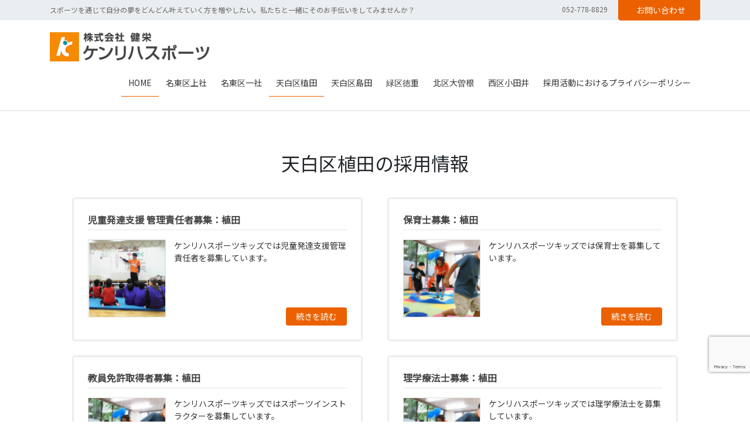

--- FILE ---
content_type: text/html; charset=UTF-8
request_url: https://recruit.kenreha.jp/home-2/ueda/
body_size: 20120
content:
<!DOCTYPE html>
<html dir="ltr" lang="ja" prefix="og: https://ogp.me/ns#">
<head>
<meta charset="utf-8">
<meta http-equiv="X-UA-Compatible" content="IE=edge">
<meta name="viewport" content="width=device-width, initial-scale=1">

<title>名古屋市天白区植田｜児童発達支援・放課後等デイサービスのケンリハスポーツキッズ</title>

		<!-- All in One SEO 4.9.3 - aioseo.com -->
	<meta name="description" content="児童発達支援・放課後等デイサービスのケンリハスポーツキッズの採用サイトです。名古屋市天白区植田の採用情報を掲載しています。「スポーツを通じて、自分の夢をどんどん叶えていく方を増やしたい」。私たちと一緒にそのお手伝いをしてみませんか？" />
	<meta name="robots" content="max-image-preview:large" />
	<link rel="canonical" href="https://recruit.kenreha.jp/home-2/ueda/" />
	<meta name="generator" content="All in One SEO (AIOSEO) 4.9.3" />

		<!-- Global site tag (gtag.js) - Google Analytics -->
<script async src="https://www.googletagmanager.com/gtag/js?id=UA-200540138-1"></script>
<script>
 window.dataLayer = window.dataLayer || [];
 function gtag(){dataLayer.push(arguments);}
 gtag('js', new Date());

 gtag('config', 'UA-200540138-1');
</script>
		<meta property="og:locale" content="ja_JP" />
		<meta property="og:site_name" content="ケンリハ　スポーツ採用サイト - スポーツを通じて自分の夢をどんどん叶えていく方を増やしたい。私たちと一緒にそのお手伝いをしてみませんか？" />
		<meta property="og:type" content="article" />
		<meta property="og:title" content="名古屋市天白区植田｜児童発達支援・放課後等デイサービスのケンリハスポーツキッズ" />
		<meta property="og:description" content="児童発達支援・放課後等デイサービスのケンリハスポーツキッズの採用サイトです。名古屋市天白区植田の採用情報を掲載しています。「スポーツを通じて、自分の夢をどんどん叶えていく方を増やしたい」。私たちと一緒にそのお手伝いをしてみませんか？" />
		<meta property="og:url" content="https://recruit.kenreha.jp/home-2/ueda/" />
		<meta property="article:published_time" content="2021-06-11T09:48:48+00:00" />
		<meta property="article:modified_time" content="2023-12-11T07:53:10+00:00" />
		<meta name="twitter:card" content="summary" />
		<meta name="twitter:title" content="名古屋市天白区植田｜児童発達支援・放課後等デイサービスのケンリハスポーツキッズ" />
		<meta name="twitter:description" content="児童発達支援・放課後等デイサービスのケンリハスポーツキッズの採用サイトです。名古屋市天白区植田の採用情報を掲載しています。「スポーツを通じて、自分の夢をどんどん叶えていく方を増やしたい」。私たちと一緒にそのお手伝いをしてみませんか？" />
		<script type="application/ld+json" class="aioseo-schema">
			{"@context":"https:\/\/schema.org","@graph":[{"@type":"BreadcrumbList","@id":"https:\/\/recruit.kenreha.jp\/home-2\/ueda\/#breadcrumblist","itemListElement":[{"@type":"ListItem","@id":"https:\/\/recruit.kenreha.jp#listItem","position":1,"name":"\u30db\u30fc\u30e0","item":"https:\/\/recruit.kenreha.jp","nextItem":{"@type":"ListItem","@id":"https:\/\/recruit.kenreha.jp\/home-2\/ueda\/#listItem","name":"\u5929\u767d\u533a\u690d\u7530"}},{"@type":"ListItem","@id":"https:\/\/recruit.kenreha.jp\/home-2\/ueda\/#listItem","position":2,"name":"\u5929\u767d\u533a\u690d\u7530","previousItem":{"@type":"ListItem","@id":"https:\/\/recruit.kenreha.jp#listItem","name":"\u30db\u30fc\u30e0"}}]},{"@type":"Organization","@id":"https:\/\/recruit.kenreha.jp\/#organization","name":"\u30b1\u30f3\u30ea\u30cf\u3000\u30b9\u30dd\u30fc\u30c4\u63a1\u7528\u30b5\u30a4\u30c8","description":"\u30b9\u30dd\u30fc\u30c4\u3092\u901a\u3058\u3066\u81ea\u5206\u306e\u5922\u3092\u3069\u3093\u3069\u3093\u53f6\u3048\u3066\u3044\u304f\u65b9\u3092\u5897\u3084\u3057\u305f\u3044\u3002\u79c1\u305f\u3061\u3068\u4e00\u7dd2\u306b\u305d\u306e\u304a\u624b\u4f1d\u3044\u3092\u3057\u3066\u307f\u307e\u305b\u3093\u304b\uff1f","url":"https:\/\/recruit.kenreha.jp\/"},{"@type":"WebPage","@id":"https:\/\/recruit.kenreha.jp\/home-2\/ueda\/#webpage","url":"https:\/\/recruit.kenreha.jp\/home-2\/ueda\/","name":"\u540d\u53e4\u5c4b\u5e02\u5929\u767d\u533a\u690d\u7530\uff5c\u5150\u7ae5\u767a\u9054\u652f\u63f4\u30fb\u653e\u8ab2\u5f8c\u7b49\u30c7\u30a4\u30b5\u30fc\u30d3\u30b9\u306e\u30b1\u30f3\u30ea\u30cf\u30b9\u30dd\u30fc\u30c4\u30ad\u30c3\u30ba","description":"\u5150\u7ae5\u767a\u9054\u652f\u63f4\u30fb\u653e\u8ab2\u5f8c\u7b49\u30c7\u30a4\u30b5\u30fc\u30d3\u30b9\u306e\u30b1\u30f3\u30ea\u30cf\u30b9\u30dd\u30fc\u30c4\u30ad\u30c3\u30ba\u306e\u63a1\u7528\u30b5\u30a4\u30c8\u3067\u3059\u3002\u540d\u53e4\u5c4b\u5e02\u5929\u767d\u533a\u690d\u7530\u306e\u63a1\u7528\u60c5\u5831\u3092\u63b2\u8f09\u3057\u3066\u3044\u307e\u3059\u3002\u300c\u30b9\u30dd\u30fc\u30c4\u3092\u901a\u3058\u3066\u3001\u81ea\u5206\u306e\u5922\u3092\u3069\u3093\u3069\u3093\u53f6\u3048\u3066\u3044\u304f\u65b9\u3092\u5897\u3084\u3057\u305f\u3044\u300d\u3002\u79c1\u305f\u3061\u3068\u4e00\u7dd2\u306b\u305d\u306e\u304a\u624b\u4f1d\u3044\u3092\u3057\u3066\u307f\u307e\u305b\u3093\u304b\uff1f","inLanguage":"ja","isPartOf":{"@id":"https:\/\/recruit.kenreha.jp\/#website"},"breadcrumb":{"@id":"https:\/\/recruit.kenreha.jp\/home-2\/ueda\/#breadcrumblist"},"datePublished":"2021-06-11T18:48:48+09:00","dateModified":"2023-12-11T16:53:10+09:00"},{"@type":"WebSite","@id":"https:\/\/recruit.kenreha.jp\/#website","url":"https:\/\/recruit.kenreha.jp\/","name":"\u30b1\u30f3\u30ea\u30cf\u3000\u30b9\u30dd\u30fc\u30c4\u63a1\u7528\u30b5\u30a4\u30c8","description":"\u30b9\u30dd\u30fc\u30c4\u3092\u901a\u3058\u3066\u81ea\u5206\u306e\u5922\u3092\u3069\u3093\u3069\u3093\u53f6\u3048\u3066\u3044\u304f\u65b9\u3092\u5897\u3084\u3057\u305f\u3044\u3002\u79c1\u305f\u3061\u3068\u4e00\u7dd2\u306b\u305d\u306e\u304a\u624b\u4f1d\u3044\u3092\u3057\u3066\u307f\u307e\u305b\u3093\u304b\uff1f","inLanguage":"ja","publisher":{"@id":"https:\/\/recruit.kenreha.jp\/#organization"}}]}
		</script>
		<!-- All in One SEO -->

<link rel="alternate" type="application/rss+xml" title="ケンリハ　スポーツ採用サイト &raquo; フィード" href="https://recruit.kenreha.jp/feed/" />
<link rel="alternate" type="application/rss+xml" title="ケンリハ　スポーツ採用サイト &raquo; コメントフィード" href="https://recruit.kenreha.jp/comments/feed/" />
		<!-- This site uses the Google Analytics by MonsterInsights plugin v8.10.0 - Using Analytics tracking - https://www.monsterinsights.com/ -->
							<script
				src="//www.googletagmanager.com/gtag/js?id=G-9P75Y2MTKX"  data-cfasync="false" data-wpfc-render="false" type="text/javascript" async></script>
			<script data-cfasync="false" data-wpfc-render="false" type="text/javascript">
				var mi_version = '8.10.0';
				var mi_track_user = true;
				var mi_no_track_reason = '';
				
								var disableStrs = [
										'ga-disable-G-9P75Y2MTKX',
														];

				/* Function to detect opted out users */
				function __gtagTrackerIsOptedOut() {
					for (var index = 0; index < disableStrs.length; index++) {
						if (document.cookie.indexOf(disableStrs[index] + '=true') > -1) {
							return true;
						}
					}

					return false;
				}

				/* Disable tracking if the opt-out cookie exists. */
				if (__gtagTrackerIsOptedOut()) {
					for (var index = 0; index < disableStrs.length; index++) {
						window[disableStrs[index]] = true;
					}
				}

				/* Opt-out function */
				function __gtagTrackerOptout() {
					for (var index = 0; index < disableStrs.length; index++) {
						document.cookie = disableStrs[index] + '=true; expires=Thu, 31 Dec 2099 23:59:59 UTC; path=/';
						window[disableStrs[index]] = true;
					}
				}

				if ('undefined' === typeof gaOptout) {
					function gaOptout() {
						__gtagTrackerOptout();
					}
				}
								window.dataLayer = window.dataLayer || [];

				window.MonsterInsightsDualTracker = {
					helpers: {},
					trackers: {},
				};
				if (mi_track_user) {
					function __gtagDataLayer() {
						dataLayer.push(arguments);
					}

					function __gtagTracker(type, name, parameters) {
						if (!parameters) {
							parameters = {};
						}

						if (parameters.send_to) {
							__gtagDataLayer.apply(null, arguments);
							return;
						}

						if (type === 'event') {
														parameters.send_to = monsterinsights_frontend.v4_id;
							var hookName = name;
							if (typeof parameters['event_category'] !== 'undefined') {
								hookName = parameters['event_category'] + ':' + name;
							}

							if (typeof MonsterInsightsDualTracker.trackers[hookName] !== 'undefined') {
								MonsterInsightsDualTracker.trackers[hookName](parameters);
							} else {
								__gtagDataLayer('event', name, parameters);
							}
							
													} else {
							__gtagDataLayer.apply(null, arguments);
						}
					}

					__gtagTracker('js', new Date());
					__gtagTracker('set', {
						'developer_id.dZGIzZG': true,
											});
										__gtagTracker('config', 'G-9P75Y2MTKX', {"forceSSL":"true","link_attribution":"true"} );
															window.gtag = __gtagTracker;										(function () {
						/* https://developers.google.com/analytics/devguides/collection/analyticsjs/ */
						/* ga and __gaTracker compatibility shim. */
						var noopfn = function () {
							return null;
						};
						var newtracker = function () {
							return new Tracker();
						};
						var Tracker = function () {
							return null;
						};
						var p = Tracker.prototype;
						p.get = noopfn;
						p.set = noopfn;
						p.send = function () {
							var args = Array.prototype.slice.call(arguments);
							args.unshift('send');
							__gaTracker.apply(null, args);
						};
						var __gaTracker = function () {
							var len = arguments.length;
							if (len === 0) {
								return;
							}
							var f = arguments[len - 1];
							if (typeof f !== 'object' || f === null || typeof f.hitCallback !== 'function') {
								if ('send' === arguments[0]) {
									var hitConverted, hitObject = false, action;
									if ('event' === arguments[1]) {
										if ('undefined' !== typeof arguments[3]) {
											hitObject = {
												'eventAction': arguments[3],
												'eventCategory': arguments[2],
												'eventLabel': arguments[4],
												'value': arguments[5] ? arguments[5] : 1,
											}
										}
									}
									if ('pageview' === arguments[1]) {
										if ('undefined' !== typeof arguments[2]) {
											hitObject = {
												'eventAction': 'page_view',
												'page_path': arguments[2],
											}
										}
									}
									if (typeof arguments[2] === 'object') {
										hitObject = arguments[2];
									}
									if (typeof arguments[5] === 'object') {
										Object.assign(hitObject, arguments[5]);
									}
									if ('undefined' !== typeof arguments[1].hitType) {
										hitObject = arguments[1];
										if ('pageview' === hitObject.hitType) {
											hitObject.eventAction = 'page_view';
										}
									}
									if (hitObject) {
										action = 'timing' === arguments[1].hitType ? 'timing_complete' : hitObject.eventAction;
										hitConverted = mapArgs(hitObject);
										__gtagTracker('event', action, hitConverted);
									}
								}
								return;
							}

							function mapArgs(args) {
								var arg, hit = {};
								var gaMap = {
									'eventCategory': 'event_category',
									'eventAction': 'event_action',
									'eventLabel': 'event_label',
									'eventValue': 'event_value',
									'nonInteraction': 'non_interaction',
									'timingCategory': 'event_category',
									'timingVar': 'name',
									'timingValue': 'value',
									'timingLabel': 'event_label',
									'page': 'page_path',
									'location': 'page_location',
									'title': 'page_title',
								};
								for (arg in args) {
																		if (!(!args.hasOwnProperty(arg) || !gaMap.hasOwnProperty(arg))) {
										hit[gaMap[arg]] = args[arg];
									} else {
										hit[arg] = args[arg];
									}
								}
								return hit;
							}

							try {
								f.hitCallback();
							} catch (ex) {
							}
						};
						__gaTracker.create = newtracker;
						__gaTracker.getByName = newtracker;
						__gaTracker.getAll = function () {
							return [];
						};
						__gaTracker.remove = noopfn;
						__gaTracker.loaded = true;
						window['__gaTracker'] = __gaTracker;
					})();
									} else {
										console.log("");
					(function () {
						function __gtagTracker() {
							return null;
						}

						window['__gtagTracker'] = __gtagTracker;
						window['gtag'] = __gtagTracker;
					})();
									}
			</script>
				<!-- / Google Analytics by MonsterInsights -->
		<script type="text/javascript">
/* <![CDATA[ */
window._wpemojiSettings = {"baseUrl":"https:\/\/s.w.org\/images\/core\/emoji\/14.0.0\/72x72\/","ext":".png","svgUrl":"https:\/\/s.w.org\/images\/core\/emoji\/14.0.0\/svg\/","svgExt":".svg","source":{"concatemoji":"https:\/\/recruit.kenreha.jp\/wp-includes\/js\/wp-emoji-release.min.js?ver=6.4.7"}};
/*! This file is auto-generated */
!function(i,n){var o,s,e;function c(e){try{var t={supportTests:e,timestamp:(new Date).valueOf()};sessionStorage.setItem(o,JSON.stringify(t))}catch(e){}}function p(e,t,n){e.clearRect(0,0,e.canvas.width,e.canvas.height),e.fillText(t,0,0);var t=new Uint32Array(e.getImageData(0,0,e.canvas.width,e.canvas.height).data),r=(e.clearRect(0,0,e.canvas.width,e.canvas.height),e.fillText(n,0,0),new Uint32Array(e.getImageData(0,0,e.canvas.width,e.canvas.height).data));return t.every(function(e,t){return e===r[t]})}function u(e,t,n){switch(t){case"flag":return n(e,"\ud83c\udff3\ufe0f\u200d\u26a7\ufe0f","\ud83c\udff3\ufe0f\u200b\u26a7\ufe0f")?!1:!n(e,"\ud83c\uddfa\ud83c\uddf3","\ud83c\uddfa\u200b\ud83c\uddf3")&&!n(e,"\ud83c\udff4\udb40\udc67\udb40\udc62\udb40\udc65\udb40\udc6e\udb40\udc67\udb40\udc7f","\ud83c\udff4\u200b\udb40\udc67\u200b\udb40\udc62\u200b\udb40\udc65\u200b\udb40\udc6e\u200b\udb40\udc67\u200b\udb40\udc7f");case"emoji":return!n(e,"\ud83e\udef1\ud83c\udffb\u200d\ud83e\udef2\ud83c\udfff","\ud83e\udef1\ud83c\udffb\u200b\ud83e\udef2\ud83c\udfff")}return!1}function f(e,t,n){var r="undefined"!=typeof WorkerGlobalScope&&self instanceof WorkerGlobalScope?new OffscreenCanvas(300,150):i.createElement("canvas"),a=r.getContext("2d",{willReadFrequently:!0}),o=(a.textBaseline="top",a.font="600 32px Arial",{});return e.forEach(function(e){o[e]=t(a,e,n)}),o}function t(e){var t=i.createElement("script");t.src=e,t.defer=!0,i.head.appendChild(t)}"undefined"!=typeof Promise&&(o="wpEmojiSettingsSupports",s=["flag","emoji"],n.supports={everything:!0,everythingExceptFlag:!0},e=new Promise(function(e){i.addEventListener("DOMContentLoaded",e,{once:!0})}),new Promise(function(t){var n=function(){try{var e=JSON.parse(sessionStorage.getItem(o));if("object"==typeof e&&"number"==typeof e.timestamp&&(new Date).valueOf()<e.timestamp+604800&&"object"==typeof e.supportTests)return e.supportTests}catch(e){}return null}();if(!n){if("undefined"!=typeof Worker&&"undefined"!=typeof OffscreenCanvas&&"undefined"!=typeof URL&&URL.createObjectURL&&"undefined"!=typeof Blob)try{var e="postMessage("+f.toString()+"("+[JSON.stringify(s),u.toString(),p.toString()].join(",")+"));",r=new Blob([e],{type:"text/javascript"}),a=new Worker(URL.createObjectURL(r),{name:"wpTestEmojiSupports"});return void(a.onmessage=function(e){c(n=e.data),a.terminate(),t(n)})}catch(e){}c(n=f(s,u,p))}t(n)}).then(function(e){for(var t in e)n.supports[t]=e[t],n.supports.everything=n.supports.everything&&n.supports[t],"flag"!==t&&(n.supports.everythingExceptFlag=n.supports.everythingExceptFlag&&n.supports[t]);n.supports.everythingExceptFlag=n.supports.everythingExceptFlag&&!n.supports.flag,n.DOMReady=!1,n.readyCallback=function(){n.DOMReady=!0}}).then(function(){return e}).then(function(){var e;n.supports.everything||(n.readyCallback(),(e=n.source||{}).concatemoji?t(e.concatemoji):e.wpemoji&&e.twemoji&&(t(e.twemoji),t(e.wpemoji)))}))}((window,document),window._wpemojiSettings);
/* ]]> */
</script>
<link rel='preload' id='vkExUnit_common_style-css' href='https://recruit.kenreha.jp/wp-content/plugins/vk-all-in-one-expansion-unit/assets/css/vkExUnit_style.css?ver=9.112.0.1' as='style' onload="this.onload=null;this.rel='stylesheet'"/>
<link rel='stylesheet' id='vkExUnit_common_style-css' href='https://recruit.kenreha.jp/wp-content/plugins/vk-all-in-one-expansion-unit/assets/css/vkExUnit_style.css?ver=9.112.0.1' media='print' onload="this.media='all'; this.onload=null;">
<style id='vkExUnit_common_style-inline-css' type='text/css'>
.grecaptcha-badge{bottom: 85px !important;}
:root {--ver_page_top_button_url:url(https://recruit.kenreha.jp/wp-content/plugins/vk-all-in-one-expansion-unit/assets/images/to-top-btn-icon.svg);}@font-face {font-weight: normal;font-style: normal;font-family: "vk_sns";src: url("https://recruit.kenreha.jp/wp-content/plugins/vk-all-in-one-expansion-unit/inc/sns/icons/fonts/vk_sns.eot?-bq20cj");src: url("https://recruit.kenreha.jp/wp-content/plugins/vk-all-in-one-expansion-unit/inc/sns/icons/fonts/vk_sns.eot?#iefix-bq20cj") format("embedded-opentype"),url("https://recruit.kenreha.jp/wp-content/plugins/vk-all-in-one-expansion-unit/inc/sns/icons/fonts/vk_sns.woff?-bq20cj") format("woff"),url("https://recruit.kenreha.jp/wp-content/plugins/vk-all-in-one-expansion-unit/inc/sns/icons/fonts/vk_sns.ttf?-bq20cj") format("truetype"),url("https://recruit.kenreha.jp/wp-content/plugins/vk-all-in-one-expansion-unit/inc/sns/icons/fonts/vk_sns.svg?-bq20cj#vk_sns") format("svg");}
.veu_promotion-alert__content--text {border: 1px solid rgba(0,0,0,0.125);padding: 0.5em 1em;border-radius: var(--vk-size-radius);margin-bottom: var(--vk-margin-block-bottom);font-size: 0.875rem;}/* Alert Content部分に段落タグを入れた場合に最後の段落の余白を0にする */.veu_promotion-alert__content--text p:last-of-type{margin-bottom:0;margin-top: 0;}
</style>
<style id='wp-emoji-styles-inline-css' type='text/css'>

	img.wp-smiley, img.emoji {
		display: inline !important;
		border: none !important;
		box-shadow: none !important;
		height: 1em !important;
		width: 1em !important;
		margin: 0 0.07em !important;
		vertical-align: -0.1em !important;
		background: none !important;
		padding: 0 !important;
	}
</style>
<link rel='preload' id='wp-block-library-css' href='https://recruit.kenreha.jp/wp-includes/css/dist/block-library/style.min.css?ver=6.4.7' as='style' onload="this.onload=null;this.rel='stylesheet'"/>
<link rel='stylesheet' id='wp-block-library-css' href='https://recruit.kenreha.jp/wp-includes/css/dist/block-library/style.min.css?ver=6.4.7' media='print' onload="this.media='all'; this.onload=null;">
<style id='wp-block-library-inline-css' type='text/css'>
/* VK Color Palettes */
</style>
<link rel='preload' id='aioseo/css/src/vue/standalone/blocks/table-of-contents/global.scss-css' href='https://recruit.kenreha.jp/wp-content/plugins/all-in-one-seo-pack/dist/Lite/assets/css/table-of-contents/global.e90f6d47.css?ver=4.9.3' as='style' onload="this.onload=null;this.rel='stylesheet'"/>
<link rel='stylesheet' id='aioseo/css/src/vue/standalone/blocks/table-of-contents/global.scss-css' href='https://recruit.kenreha.jp/wp-content/plugins/all-in-one-seo-pack/dist/Lite/assets/css/table-of-contents/global.e90f6d47.css?ver=4.9.3' media='print' onload="this.media='all'; this.onload=null;">
<style id='classic-theme-styles-inline-css' type='text/css'>
/*! This file is auto-generated */
.wp-block-button__link{color:#fff;background-color:#32373c;border-radius:9999px;box-shadow:none;text-decoration:none;padding:calc(.667em + 2px) calc(1.333em + 2px);font-size:1.125em}.wp-block-file__button{background:#32373c;color:#fff;text-decoration:none}
</style>
<style id='global-styles-inline-css' type='text/css'>
body{--wp--preset--color--black: #000000;--wp--preset--color--cyan-bluish-gray: #abb8c3;--wp--preset--color--white: #ffffff;--wp--preset--color--pale-pink: #f78da7;--wp--preset--color--vivid-red: #cf2e2e;--wp--preset--color--luminous-vivid-orange: #ff6900;--wp--preset--color--luminous-vivid-amber: #fcb900;--wp--preset--color--light-green-cyan: #7bdcb5;--wp--preset--color--vivid-green-cyan: #00d084;--wp--preset--color--pale-cyan-blue: #8ed1fc;--wp--preset--color--vivid-cyan-blue: #0693e3;--wp--preset--color--vivid-purple: #9b51e0;--wp--preset--gradient--vivid-cyan-blue-to-vivid-purple: linear-gradient(135deg,rgba(6,147,227,1) 0%,rgb(155,81,224) 100%);--wp--preset--gradient--light-green-cyan-to-vivid-green-cyan: linear-gradient(135deg,rgb(122,220,180) 0%,rgb(0,208,130) 100%);--wp--preset--gradient--luminous-vivid-amber-to-luminous-vivid-orange: linear-gradient(135deg,rgba(252,185,0,1) 0%,rgba(255,105,0,1) 100%);--wp--preset--gradient--luminous-vivid-orange-to-vivid-red: linear-gradient(135deg,rgba(255,105,0,1) 0%,rgb(207,46,46) 100%);--wp--preset--gradient--very-light-gray-to-cyan-bluish-gray: linear-gradient(135deg,rgb(238,238,238) 0%,rgb(169,184,195) 100%);--wp--preset--gradient--cool-to-warm-spectrum: linear-gradient(135deg,rgb(74,234,220) 0%,rgb(151,120,209) 20%,rgb(207,42,186) 40%,rgb(238,44,130) 60%,rgb(251,105,98) 80%,rgb(254,248,76) 100%);--wp--preset--gradient--blush-light-purple: linear-gradient(135deg,rgb(255,206,236) 0%,rgb(152,150,240) 100%);--wp--preset--gradient--blush-bordeaux: linear-gradient(135deg,rgb(254,205,165) 0%,rgb(254,45,45) 50%,rgb(107,0,62) 100%);--wp--preset--gradient--luminous-dusk: linear-gradient(135deg,rgb(255,203,112) 0%,rgb(199,81,192) 50%,rgb(65,88,208) 100%);--wp--preset--gradient--pale-ocean: linear-gradient(135deg,rgb(255,245,203) 0%,rgb(182,227,212) 50%,rgb(51,167,181) 100%);--wp--preset--gradient--electric-grass: linear-gradient(135deg,rgb(202,248,128) 0%,rgb(113,206,126) 100%);--wp--preset--gradient--midnight: linear-gradient(135deg,rgb(2,3,129) 0%,rgb(40,116,252) 100%);--wp--preset--font-size--small: 13px;--wp--preset--font-size--medium: 20px;--wp--preset--font-size--large: 36px;--wp--preset--font-size--x-large: 42px;--wp--preset--spacing--20: 0.44rem;--wp--preset--spacing--30: 0.67rem;--wp--preset--spacing--40: 1rem;--wp--preset--spacing--50: 1.5rem;--wp--preset--spacing--60: 2.25rem;--wp--preset--spacing--70: 3.38rem;--wp--preset--spacing--80: 5.06rem;--wp--preset--shadow--natural: 6px 6px 9px rgba(0, 0, 0, 0.2);--wp--preset--shadow--deep: 12px 12px 50px rgba(0, 0, 0, 0.4);--wp--preset--shadow--sharp: 6px 6px 0px rgba(0, 0, 0, 0.2);--wp--preset--shadow--outlined: 6px 6px 0px -3px rgba(255, 255, 255, 1), 6px 6px rgba(0, 0, 0, 1);--wp--preset--shadow--crisp: 6px 6px 0px rgba(0, 0, 0, 1);}:where(.is-layout-flex){gap: 0.5em;}:where(.is-layout-grid){gap: 0.5em;}body .is-layout-flow > .alignleft{float: left;margin-inline-start: 0;margin-inline-end: 2em;}body .is-layout-flow > .alignright{float: right;margin-inline-start: 2em;margin-inline-end: 0;}body .is-layout-flow > .aligncenter{margin-left: auto !important;margin-right: auto !important;}body .is-layout-constrained > .alignleft{float: left;margin-inline-start: 0;margin-inline-end: 2em;}body .is-layout-constrained > .alignright{float: right;margin-inline-start: 2em;margin-inline-end: 0;}body .is-layout-constrained > .aligncenter{margin-left: auto !important;margin-right: auto !important;}body .is-layout-constrained > :where(:not(.alignleft):not(.alignright):not(.alignfull)){max-width: var(--wp--style--global--content-size);margin-left: auto !important;margin-right: auto !important;}body .is-layout-constrained > .alignwide{max-width: var(--wp--style--global--wide-size);}body .is-layout-flex{display: flex;}body .is-layout-flex{flex-wrap: wrap;align-items: center;}body .is-layout-flex > *{margin: 0;}body .is-layout-grid{display: grid;}body .is-layout-grid > *{margin: 0;}:where(.wp-block-columns.is-layout-flex){gap: 2em;}:where(.wp-block-columns.is-layout-grid){gap: 2em;}:where(.wp-block-post-template.is-layout-flex){gap: 1.25em;}:where(.wp-block-post-template.is-layout-grid){gap: 1.25em;}.has-black-color{color: var(--wp--preset--color--black) !important;}.has-cyan-bluish-gray-color{color: var(--wp--preset--color--cyan-bluish-gray) !important;}.has-white-color{color: var(--wp--preset--color--white) !important;}.has-pale-pink-color{color: var(--wp--preset--color--pale-pink) !important;}.has-vivid-red-color{color: var(--wp--preset--color--vivid-red) !important;}.has-luminous-vivid-orange-color{color: var(--wp--preset--color--luminous-vivid-orange) !important;}.has-luminous-vivid-amber-color{color: var(--wp--preset--color--luminous-vivid-amber) !important;}.has-light-green-cyan-color{color: var(--wp--preset--color--light-green-cyan) !important;}.has-vivid-green-cyan-color{color: var(--wp--preset--color--vivid-green-cyan) !important;}.has-pale-cyan-blue-color{color: var(--wp--preset--color--pale-cyan-blue) !important;}.has-vivid-cyan-blue-color{color: var(--wp--preset--color--vivid-cyan-blue) !important;}.has-vivid-purple-color{color: var(--wp--preset--color--vivid-purple) !important;}.has-black-background-color{background-color: var(--wp--preset--color--black) !important;}.has-cyan-bluish-gray-background-color{background-color: var(--wp--preset--color--cyan-bluish-gray) !important;}.has-white-background-color{background-color: var(--wp--preset--color--white) !important;}.has-pale-pink-background-color{background-color: var(--wp--preset--color--pale-pink) !important;}.has-vivid-red-background-color{background-color: var(--wp--preset--color--vivid-red) !important;}.has-luminous-vivid-orange-background-color{background-color: var(--wp--preset--color--luminous-vivid-orange) !important;}.has-luminous-vivid-amber-background-color{background-color: var(--wp--preset--color--luminous-vivid-amber) !important;}.has-light-green-cyan-background-color{background-color: var(--wp--preset--color--light-green-cyan) !important;}.has-vivid-green-cyan-background-color{background-color: var(--wp--preset--color--vivid-green-cyan) !important;}.has-pale-cyan-blue-background-color{background-color: var(--wp--preset--color--pale-cyan-blue) !important;}.has-vivid-cyan-blue-background-color{background-color: var(--wp--preset--color--vivid-cyan-blue) !important;}.has-vivid-purple-background-color{background-color: var(--wp--preset--color--vivid-purple) !important;}.has-black-border-color{border-color: var(--wp--preset--color--black) !important;}.has-cyan-bluish-gray-border-color{border-color: var(--wp--preset--color--cyan-bluish-gray) !important;}.has-white-border-color{border-color: var(--wp--preset--color--white) !important;}.has-pale-pink-border-color{border-color: var(--wp--preset--color--pale-pink) !important;}.has-vivid-red-border-color{border-color: var(--wp--preset--color--vivid-red) !important;}.has-luminous-vivid-orange-border-color{border-color: var(--wp--preset--color--luminous-vivid-orange) !important;}.has-luminous-vivid-amber-border-color{border-color: var(--wp--preset--color--luminous-vivid-amber) !important;}.has-light-green-cyan-border-color{border-color: var(--wp--preset--color--light-green-cyan) !important;}.has-vivid-green-cyan-border-color{border-color: var(--wp--preset--color--vivid-green-cyan) !important;}.has-pale-cyan-blue-border-color{border-color: var(--wp--preset--color--pale-cyan-blue) !important;}.has-vivid-cyan-blue-border-color{border-color: var(--wp--preset--color--vivid-cyan-blue) !important;}.has-vivid-purple-border-color{border-color: var(--wp--preset--color--vivid-purple) !important;}.has-vivid-cyan-blue-to-vivid-purple-gradient-background{background: var(--wp--preset--gradient--vivid-cyan-blue-to-vivid-purple) !important;}.has-light-green-cyan-to-vivid-green-cyan-gradient-background{background: var(--wp--preset--gradient--light-green-cyan-to-vivid-green-cyan) !important;}.has-luminous-vivid-amber-to-luminous-vivid-orange-gradient-background{background: var(--wp--preset--gradient--luminous-vivid-amber-to-luminous-vivid-orange) !important;}.has-luminous-vivid-orange-to-vivid-red-gradient-background{background: var(--wp--preset--gradient--luminous-vivid-orange-to-vivid-red) !important;}.has-very-light-gray-to-cyan-bluish-gray-gradient-background{background: var(--wp--preset--gradient--very-light-gray-to-cyan-bluish-gray) !important;}.has-cool-to-warm-spectrum-gradient-background{background: var(--wp--preset--gradient--cool-to-warm-spectrum) !important;}.has-blush-light-purple-gradient-background{background: var(--wp--preset--gradient--blush-light-purple) !important;}.has-blush-bordeaux-gradient-background{background: var(--wp--preset--gradient--blush-bordeaux) !important;}.has-luminous-dusk-gradient-background{background: var(--wp--preset--gradient--luminous-dusk) !important;}.has-pale-ocean-gradient-background{background: var(--wp--preset--gradient--pale-ocean) !important;}.has-electric-grass-gradient-background{background: var(--wp--preset--gradient--electric-grass) !important;}.has-midnight-gradient-background{background: var(--wp--preset--gradient--midnight) !important;}.has-small-font-size{font-size: var(--wp--preset--font-size--small) !important;}.has-medium-font-size{font-size: var(--wp--preset--font-size--medium) !important;}.has-large-font-size{font-size: var(--wp--preset--font-size--large) !important;}.has-x-large-font-size{font-size: var(--wp--preset--font-size--x-large) !important;}
.wp-block-navigation a:where(:not(.wp-element-button)){color: inherit;}
:where(.wp-block-post-template.is-layout-flex){gap: 1.25em;}:where(.wp-block-post-template.is-layout-grid){gap: 1.25em;}
:where(.wp-block-columns.is-layout-flex){gap: 2em;}:where(.wp-block-columns.is-layout-grid){gap: 2em;}
.wp-block-pullquote{font-size: 1.5em;line-height: 1.6;}
</style>
<link rel='preload' id='vk-swiper-style-css' href='https://recruit.kenreha.jp/wp-content/plugins/vk-blocks-pro/vendor/vektor-inc/vk-swiper/src/assets/css/swiper-bundle.min.css?ver=11.0.2' as='style' onload="this.onload=null;this.rel='stylesheet'"/>
<link rel='stylesheet' id='vk-swiper-style-css' href='https://recruit.kenreha.jp/wp-content/plugins/vk-blocks-pro/vendor/vektor-inc/vk-swiper/src/assets/css/swiper-bundle.min.css?ver=11.0.2' media='print' onload="this.media='all'; this.onload=null;">
<link rel='preload' id='bootstrap-4-style-css-preload' href='https://recruit.kenreha.jp/wp-content/themes/lightning-pro/library/bootstrap-4/css/bootstrap.min.css?ver=4.5.0' as='style' onload="this.onload=null;this.rel='stylesheet'"/>
<link rel='stylesheet' id='bootstrap-4-style-css' href='https://recruit.kenreha.jp/wp-content/themes/lightning-pro/library/bootstrap-4/css/bootstrap.min.css?ver=4.5.0' media='print' onload="this.media='all'; this.onload=null;">
<link rel='preload' id='lightning-common-style-css-preload' href='https://recruit.kenreha.jp/wp-content/themes/lightning-pro/assets/css/common.css?ver=8.9.5' as='style' onload="this.onload=null;this.rel='stylesheet'"/>
<link rel='stylesheet' id='lightning-common-style-css' href='https://recruit.kenreha.jp/wp-content/themes/lightning-pro/assets/css/common.css?ver=8.9.5' media='print' onload="this.media='all'; this.onload=null;">
<style id='lightning-common-style-inline-css' type='text/css'>
/* vk-mobile-nav */:root {--vk-mobile-nav-menu-btn-bg-src: url("https://recruit.kenreha.jp/wp-content/themes/lightning-pro/inc/vk-mobile-nav/package/images/vk-menu-btn-black.svg");--vk-mobile-nav-menu-btn-close-bg-src: url("https://recruit.kenreha.jp/wp-content/themes/lightning-pro/inc/vk-mobile-nav/package/images/vk-menu-close-black.svg");--vk-menu-acc-icon-open-black-bg-src: url("https://recruit.kenreha.jp/wp-content/themes/lightning-pro/inc/vk-mobile-nav/package/images/vk-menu-acc-icon-open-black.svg");--vk-menu-acc-icon-open-white-bg-src: url("https://recruit.kenreha.jp/wp-content/themes/lightning-pro/inc/vk-mobile-nav/package/images/vk-menu-acc-icon-open-white.svg");--vk-menu-acc-icon-close-black-bg-src: url("https://recruit.kenreha.jp/wp-content/themes/lightning-pro/inc/vk-mobile-nav/package/images/vk-menu-close-black.svg");--vk-menu-acc-icon-close-white-bg-src: url("https://recruit.kenreha.jp/wp-content/themes/lightning-pro/inc/vk-mobile-nav/package/images/vk-menu-close-white.svg");}
</style>
<link rel='preload' id='lightning-design-style-css-preload' href='https://recruit.kenreha.jp/wp-content/themes/lightning-pro/design-skin/origin2/css/style.css?ver=8.9.5' as='style' onload="this.onload=null;this.rel='stylesheet'"/>
<link rel='stylesheet' id='lightning-design-style-css' href='https://recruit.kenreha.jp/wp-content/themes/lightning-pro/design-skin/origin2/css/style.css?ver=8.9.5' media='print' onload="this.media='all'; this.onload=null;">
<style id='lightning-design-style-inline-css' type='text/css'>
/* ltg common custom */:root {--vk-menu-acc-btn-border-color:#333;--vk-color-primary:#eb6100;--color-key:#eb6100;--color-key-dark:#eb6100;}.bbp-submit-wrapper .button.submit { background-color:#eb6100 ; }.bbp-submit-wrapper .button.submit:hover { background-color:#eb6100 ; }.veu_color_txt_key { color:#eb6100 ; }.veu_color_bg_key { background-color:#eb6100 ; }.veu_color_border_key { border-color:#eb6100 ; }.btn-default { border-color:#eb6100;color:#eb6100;}.btn-default:focus,.btn-default:hover { border-color:#eb6100;background-color: #eb6100; }.wp-block-search__button,.btn-primary { background-color:#eb6100;border-color:#eb6100; }.wp-block-search__button:focus,.wp-block-search__button:hover,.btn-primary:not(:disabled):not(.disabled):active,.btn-primary:focus,.btn-primary:hover { background-color:#eb6100;border-color:#eb6100; }.btn-outline-primary { color : #eb6100 ; border-color:#eb6100; }.btn-outline-primary:not(:disabled):not(.disabled):active,.btn-outline-primary:focus,.btn-outline-primary:hover { color : #fff; background-color:#eb6100;border-color:#eb6100; }a { color:#337ab7; }
/* page header */.page-header{ position:relative;color:#ffffff;text-shadow:0px 0px 10px #000000;}.page-header h1.page-header_pageTitle,.page-header div.page-header_pageTitle{margin-top:3em;margin-bottom:calc( 3em - 0.1em );}
/* Font switch */.navbar-brand.siteHeader_logo{ font-family:"Noto Sans TC",sans-serif;font-weight:400;font-display: swap;}.gMenu_name,.vk-mobile-nav .menu,.mobile-fix-nav-menu{ font-family:"Noto Sans TC",sans-serif;font-weight:400;font-display: swap;}h1,h2,h3,h4,h5,h6,dt,.page-header_pageTitle,.mainSection-title,.subSection-title,.veu_leadTxt,.lead{ font-family:"Noto Sans JP",sans-serif;font-weight:400;font-display: swap;}body{ font-family:"Noto Sans JP",sans-serif;font-weight:400;font-display: swap;}
.vk-campaign-text{background:#c5001a;color:#fff;}.vk-campaign-text_btn,.vk-campaign-text_btn:link,.vk-campaign-text_btn:visited,.vk-campaign-text_btn:focus,.vk-campaign-text_btn:active{background:#fff;color:#4c4c4c;}a.vk-campaign-text_btn:hover{background:#2e6da4;color:#fff;}.vk-campaign-text_link,.vk-campaign-text_link:link,.vk-campaign-text_link:hover,.vk-campaign-text_link:visited,.vk-campaign-text_link:active,.vk-campaign-text_link:focus{color:#fff;}
.headerTop{background-color:#eaeef0;}
.media .media-body .media-heading a:hover { color:#eb6100; }@media (min-width: 768px){.gMenu > li:before,.gMenu > li.menu-item-has-children::after { border-bottom-color:#eb6100 }.gMenu li li { background-color:#eb6100 }.gMenu li li a:hover { background-color:#eb6100; }} /* @media (min-width: 768px) */h2,.mainSection-title { border-top-color:#eb6100; }h3:after,.subSection-title:after { border-bottom-color:#eb6100; }ul.page-numbers li span.page-numbers.current,.page-link dl .post-page-numbers.current { background-color:#eb6100; }.pager li > a { border-color:#eb6100;color:#eb6100;}.pager li > a:hover { background-color:#eb6100;color:#fff;}.siteFooter { border-top-color:#eb6100; }dt { border-left-color:#eb6100; }:root {--g_nav_main_acc_icon_open_url:url(https://recruit.kenreha.jp/wp-content/themes/lightning-pro/inc/vk-mobile-nav/package/images/vk-menu-acc-icon-open-black.svg);--g_nav_main_acc_icon_close_url: url(https://recruit.kenreha.jp/wp-content/themes/lightning-pro/inc/vk-mobile-nav/package/images/vk-menu-close-black.svg);--g_nav_sub_acc_icon_open_url: url(https://recruit.kenreha.jp/wp-content/themes/lightning-pro/inc/vk-mobile-nav/package/images/vk-menu-acc-icon-open-white.svg);--g_nav_sub_acc_icon_close_url: url(https://recruit.kenreha.jp/wp-content/themes/lightning-pro/inc/vk-mobile-nav/package/images/vk-menu-close-white.svg);}
</style>
<link rel='preload' id='veu-cta-css' href='https://recruit.kenreha.jp/wp-content/plugins/vk-all-in-one-expansion-unit/inc/call-to-action/package/assets/css/style.css?ver=9.112.0.1' as='style' onload="this.onload=null;this.rel='stylesheet'"/>
<link rel='stylesheet' id='veu-cta-css' href='https://recruit.kenreha.jp/wp-content/plugins/vk-all-in-one-expansion-unit/inc/call-to-action/package/assets/css/style.css?ver=9.112.0.1' media='print' onload="this.media='all'; this.onload=null;">
<style id='vk-blocks-build-css-css' type='text/css'>:root{--vk-margin-elem:2rem}:root{--vk-margin-xs:0.75rem;--vk-margin-sm:1.5rem;--vk-margin-md:2.4rem;--vk-margin-lg:4rem;--vk-margin-xl:6rem}@-webkit-keyframes trembling{0%{-webkit-transform:rotate(-0.5deg);transform:rotate(-0.5deg)}50%{-webkit-transform:rotate(0.5deg);transform:rotate(0.5deg)}}@keyframes trembling{0%{-webkit-transform:rotate(-0.5deg);transform:rotate(-0.5deg)}50%{-webkit-transform:rotate(0.5deg);transform:rotate(0.5deg)}}@-webkit-keyframes trembling-x{0%{-webkit-transform:scale(1,1);transform:scale(1,1)}50%{-webkit-transform:scale(0.99,0.96);transform:scale(0.99,0.96)}}@keyframes trembling-x{0%{-webkit-transform:scale(1,1);transform:scale(1,1)}50%{-webkit-transform:scale(0.99,0.96);transform:scale(0.99,0.96)}}@-webkit-keyframes pounding{0%{-webkit-transform:scale(1.05);transform:scale(1.05)}5%{-webkit-transform:scale(1);transform:scale(1)}95%{-webkit-transform:scale(1);transform:scale(1)}100%{-webkit-transform:scale(1.05);transform:scale(1.05)}}@keyframes pounding{0%{-webkit-transform:scale(1.05);transform:scale(1.05)}5%{-webkit-transform:scale(1);transform:scale(1)}95%{-webkit-transform:scale(1);transform:scale(1)}100%{-webkit-transform:scale(1.05);transform:scale(1.05)}}@-webkit-keyframes shaking{0%{-webkit-transform:translate(1px,1px);transform:translate(1px,1px)}25%{-webkit-transform:translate(1px,-1px);transform:translate(1px,-1px)}50%{-webkit-transform:translate(-1px,-1px);transform:translate(-1px,-1px)}75%{-webkit-transform:translate(-1px,1px);transform:translate(-1px,1px)}100%{-webkit-transform:translate(1px,1px);transform:translate(1px,1px)}}@keyframes shaking{0%{-webkit-transform:translate(1px,1px);transform:translate(1px,1px)}25%{-webkit-transform:translate(1px,-1px);transform:translate(1px,-1px)}50%{-webkit-transform:translate(-1px,-1px);transform:translate(-1px,-1px)}75%{-webkit-transform:translate(-1px,1px);transform:translate(-1px,1px)}100%{-webkit-transform:translate(1px,1px);transform:translate(1px,1px)}}:root{--vk-color-border-red:#dc3545;--vk-color-background-red:#dc3545;--vk-color-border-orange:#ffa536;--vk-color-background-orange:#ffa536;--vk-color-border-blue:#4267b2;--vk-color-background-blue:#4267b2;--vk-color-border-green:#28a745;--vk-color-background-green:#28a745;--vk-color-border-black:#222;--vk-color-background-black:#222}@-webkit-keyframes shine{0%{left:-40%}10%{left:120%}100%{left:120%}}@keyframes shine{0%{left:-40%}10%{left:120%}100%{left:120%}}:root{--vk-color-border:rgba(0,0,0,.12)}.vk_heading i:first-child{margin-right:.2em}.vk_heading i:last-child{margin-left:.2em}:root{--vk-color-background-white-translucent:rgba(255,255,255,0.5)}.swiper-pagination-bullet{border-radius:unset;width:30px;height:5px;background-color:#ccc;opacity:unset;outline:1px solid var(--vk-color-background-white-translucent)}.swiper-pagination-bullet-active{background:#666}:where(.vk_slider_item_container):where(.container){max-width:var(--wp--style--global--content-size)}:root{--vk-animation-size:3em}.vk_animation-active{opacity:1}.vk_animation-active{opacity:1}@-webkit-keyframes trembling-x-short{0%{-webkit-transform:scale(1,1);transform:scale(1,1)}50%{-webkit-transform:scale(0.99,0.99);transform:scale(0.99,0.99)}}@keyframes trembling-x-short{0%{-webkit-transform:scale(1,1);transform:scale(1,1)}50%{-webkit-transform:scale(0.99,0.99);transform:scale(0.99,0.99)}}@-webkit-keyframes trembling-x-normal{0%{-webkit-transform:scale(1,1);transform:scale(1,1)}50%{-webkit-transform:scale(0.97,0.97);transform:scale(0.97,0.97)}}@keyframes trembling-x-normal{0%{-webkit-transform:scale(1,1);transform:scale(1,1)}50%{-webkit-transform:scale(0.97,0.97);transform:scale(0.97,0.97)}}@-webkit-keyframes trembling-x-long{0%{-webkit-transform:scale(1,1);transform:scale(1,1)}50%{-webkit-transform:scale(0.95,0.95);transform:scale(0.95,0.95)}}@keyframes trembling-x-long{0%{-webkit-transform:scale(1,1);transform:scale(1,1)}50%{-webkit-transform:scale(0.95,0.95);transform:scale(0.95,0.95)}}@-webkit-keyframes left-right-short{0%{-webkit-transform:translate(1px,0);transform:translate(1px,0)}50%{-webkit-transform:translate(-1px,0);transform:translate(-1px,0)}100%{-webkit-transform:translate(1px,0);transform:translate(1px,0)}}@keyframes left-right-short{0%{-webkit-transform:translate(1px,0);transform:translate(1px,0)}50%{-webkit-transform:translate(-1px,0);transform:translate(-1px,0)}100%{-webkit-transform:translate(1px,0);transform:translate(1px,0)}}@-webkit-keyframes left-right-normal{0%{-webkit-transform:translate(5px,0);transform:translate(5px,0)}50%{-webkit-transform:translate(-5px,0);transform:translate(-5px,0)}100%{-webkit-transform:translate(5px,0);transform:translate(5px,0)}}@keyframes left-right-normal{0%{-webkit-transform:translate(5px,0);transform:translate(5px,0)}50%{-webkit-transform:translate(-5px,0);transform:translate(-5px,0)}100%{-webkit-transform:translate(5px,0);transform:translate(5px,0)}}@-webkit-keyframes left-right-long{0%{-webkit-transform:translate(15px,0);transform:translate(15px,0)}50%{-webkit-transform:translate(-15px,0);transform:translate(-15px,0)}100%{-webkit-transform:translate(15px,0);transform:translate(15px,0)}}@keyframes left-right-long{0%{-webkit-transform:translate(15px,0);transform:translate(15px,0)}50%{-webkit-transform:translate(-15px,0);transform:translate(-15px,0)}100%{-webkit-transform:translate(15px,0);transform:translate(15px,0)}}@-webkit-keyframes up-down-short{0%{-webkit-transform:translate(0,1px);transform:translate(0,1px)}50%{-webkit-transform:translate(0,-1px);transform:translate(0,-1px)}100%{-webkit-transform:translate(0,1px);transform:translate(0,1px)}}@keyframes up-down-short{0%{-webkit-transform:translate(0,1px);transform:translate(0,1px)}50%{-webkit-transform:translate(0,-1px);transform:translate(0,-1px)}100%{-webkit-transform:translate(0,1px);transform:translate(0,1px)}}@-webkit-keyframes up-down-normal{0%{-webkit-transform:translate(0,5px);transform:translate(0,5px)}50%{-webkit-transform:translate(0,-5px);transform:translate(0,-5px)}100%{-webkit-transform:translate(0,5px);transform:translate(0,5px)}}@keyframes up-down-normal{0%{-webkit-transform:translate(0,5px);transform:translate(0,5px)}50%{-webkit-transform:translate(0,-5px);transform:translate(0,-5px)}100%{-webkit-transform:translate(0,5px);transform:translate(0,5px)}}@-webkit-keyframes up-down-long{0%{-webkit-transform:translate(0,15px);transform:translate(0,15px)}50%{-webkit-transform:translate(0,-15px);transform:translate(0,-15px)}100%{-webkit-transform:translate(0,15px);transform:translate(0,15px)}}@keyframes up-down-long{0%{-webkit-transform:translate(0,15px);transform:translate(0,15px)}50%{-webkit-transform:translate(0,-15px);transform:translate(0,-15px)}100%{-webkit-transform:translate(0,15px);transform:translate(0,15px)}}@-webkit-keyframes trembling-y-short{0%{-webkit-transform:rotate(-0.1deg);transform:rotate(-0.1deg)}50%{-webkit-transform:rotate(0.1deg);transform:rotate(0.1deg)}}@keyframes trembling-y-short{0%{-webkit-transform:rotate(-0.1deg);transform:rotate(-0.1deg)}50%{-webkit-transform:rotate(0.1deg);transform:rotate(0.1deg)}}@-webkit-keyframes trembling-y-normal{0%{-webkit-transform:rotate(-0.25deg);transform:rotate(-0.25deg)}50%{-webkit-transform:rotate(0.25deg);transform:rotate(0.25deg)}}@keyframes trembling-y-normal{0%{-webkit-transform:rotate(-0.25deg);transform:rotate(-0.25deg)}50%{-webkit-transform:rotate(0.25deg);transform:rotate(0.25deg)}}@-webkit-keyframes trembling-y-long{0%{-webkit-transform:rotate(-0.5deg);transform:rotate(-0.5deg)}50%{-webkit-transform:rotate(0.5deg);transform:rotate(0.5deg)}}@keyframes trembling-y-long{0%{-webkit-transform:rotate(-0.5deg);transform:rotate(-0.5deg)}50%{-webkit-transform:rotate(0.5deg);transform:rotate(0.5deg)}}@-webkit-keyframes pounding-short{0%{-webkit-transform:scale(1.03);transform:scale(1.03)}5%{-webkit-transform:scale(1);transform:scale(1)}95%{-webkit-transform:scale(1);transform:scale(1)}100%{-webkit-transform:scale(1.03);transform:scale(1.03)}}@keyframes pounding-short{0%{-webkit-transform:scale(1.03);transform:scale(1.03)}5%{-webkit-transform:scale(1);transform:scale(1)}95%{-webkit-transform:scale(1);transform:scale(1)}100%{-webkit-transform:scale(1.03);transform:scale(1.03)}}@-webkit-keyframes pounding-normal{0%{-webkit-transform:scale(1.05);transform:scale(1.05)}5%{-webkit-transform:scale(1);transform:scale(1)}95%{-webkit-transform:scale(1);transform:scale(1)}100%{-webkit-transform:scale(1.05);transform:scale(1.05)}}@keyframes pounding-normal{0%{-webkit-transform:scale(1.05);transform:scale(1.05)}5%{-webkit-transform:scale(1);transform:scale(1)}95%{-webkit-transform:scale(1);transform:scale(1)}100%{-webkit-transform:scale(1.05);transform:scale(1.05)}}@-webkit-keyframes pounding-long{0%{-webkit-transform:scale(1.1);transform:scale(1.1)}5%{-webkit-transform:scale(1);transform:scale(1)}95%{-webkit-transform:scale(1);transform:scale(1)}100%{-webkit-transform:scale(1.1);transform:scale(1.1)}}@keyframes pounding-long{0%{-webkit-transform:scale(1.1);transform:scale(1.1)}5%{-webkit-transform:scale(1);transform:scale(1)}95%{-webkit-transform:scale(1);transform:scale(1)}100%{-webkit-transform:scale(1.1);transform:scale(1.1)}}@-webkit-keyframes shaking-short{0%{-webkit-transform:translate(1px,-1px);transform:translate(1px,-1px)}25%{-webkit-transform:translate(-1px,1px);transform:translate(-1px,1px)}50%{-webkit-transform:translate(-1px,-1px);transform:translate(-1px,-1px)}75%{-webkit-transform:translate(1px,1px);transform:translate(1px,1px)}100%{-webkit-transform:translate(1px,-1px);transform:translate(1px,-1px)}}@keyframes shaking-short{0%{-webkit-transform:translate(1px,-1px);transform:translate(1px,-1px)}25%{-webkit-transform:translate(-1px,1px);transform:translate(-1px,1px)}50%{-webkit-transform:translate(-1px,-1px);transform:translate(-1px,-1px)}75%{-webkit-transform:translate(1px,1px);transform:translate(1px,1px)}100%{-webkit-transform:translate(1px,-1px);transform:translate(1px,-1px)}}@-webkit-keyframes shaking-normal{0%{-webkit-transform:translate(5px,-5px);transform:translate(5px,-5px)}25%{-webkit-transform:translate(-5px,5px);transform:translate(-5px,5px)}50%{-webkit-transform:translate(-5px,-5px);transform:translate(-5px,-5px)}75%{-webkit-transform:translate(5px,5px);transform:translate(5px,5px)}100%{-webkit-transform:translate(5px,-5px);transform:translate(5px,-5px)}}@keyframes shaking-normal{0%{-webkit-transform:translate(5px,-5px);transform:translate(5px,-5px)}25%{-webkit-transform:translate(-5px,5px);transform:translate(-5px,5px)}50%{-webkit-transform:translate(-5px,-5px);transform:translate(-5px,-5px)}75%{-webkit-transform:translate(5px,5px);transform:translate(5px,5px)}100%{-webkit-transform:translate(5px,-5px);transform:translate(5px,-5px)}}@-webkit-keyframes shaking-long{0%{-webkit-transform:translate(10px,-10px);transform:translate(10px,-10px)}25%{-webkit-transform:translate(-10px,10px);transform:translate(-10px,10px)}50%{-webkit-transform:translate(-10px,-10px);transform:translate(-10px,-10px)}75%{-webkit-transform:translate(10px,10px);transform:translate(10px,10px)}100%{-webkit-transform:translate(10px,-10px);transform:translate(10px,-10px)}}@keyframes shaking-long{0%{-webkit-transform:translate(10px,-10px);transform:translate(10px,-10px)}25%{-webkit-transform:translate(-10px,10px);transform:translate(-10px,10px)}50%{-webkit-transform:translate(-10px,-10px);transform:translate(-10px,-10px)}75%{-webkit-transform:translate(10px,10px);transform:translate(10px,10px)}100%{-webkit-transform:translate(10px,-10px);transform:translate(10px,-10px)}}:root{--vk-color-border:rgba(0,0,0,.12)}.vk_accordion-target-open{height:auto;overflow:hidden;opacity:1;-webkit-transition:.25s;transition:.25s}.vk_accordion-target-close{padding-top:0;padding-bottom:0;height:0;opacity:0;-webkit-transition:.25s;transition:.25s;overflow:hidden}.vk_accordion-target-close *{margin-top:0;margin-bottom:0}:root{--padding-left:0;--padding-right:0}:root{--vk-step-item-dot-num-line-height:calc(var(--vk-size-text) * 1.2)}:root{--vk-heading-has-background-padding:0.6em 0.7em 0.5em}</style>
<style id='vk-blocks-build-css-inline-css' type='text/css'>
:root {--vk_flow-arrow: url(https://recruit.kenreha.jp/wp-content/plugins/vk-blocks-pro/inc/vk-blocks/images/arrow_bottom.svg);--vk_image-mask-wave01: url(https://recruit.kenreha.jp/wp-content/plugins/vk-blocks-pro/inc/vk-blocks/images/wave01.svg);--vk_image-mask-wave02: url(https://recruit.kenreha.jp/wp-content/plugins/vk-blocks-pro/inc/vk-blocks/images/wave02.svg);--vk_image-mask-wave03: url(https://recruit.kenreha.jp/wp-content/plugins/vk-blocks-pro/inc/vk-blocks/images/wave03.svg);--vk_image-mask-wave04: url(https://recruit.kenreha.jp/wp-content/plugins/vk-blocks-pro/inc/vk-blocks/images/wave04.svg);}

	:root {

		--vk-balloon-border-width:1px;

		--vk-balloon-speech-offset:-12px;
	}
	
</style>
<link rel='preload' id='lightning-theme-style-css' href='https://recruit.kenreha.jp/wp-content/themes/lightning-pro/style.css?ver=8.9.5' as='style' onload="this.onload=null;this.rel='stylesheet'"/>
<link rel='stylesheet' id='lightning-theme-style-css' href='https://recruit.kenreha.jp/wp-content/themes/lightning-pro/style.css?ver=8.9.5' media='print' onload="this.media='all'; this.onload=null;">
<link rel='preload' id='vk-media-posts-style-css' href='https://recruit.kenreha.jp/wp-content/themes/lightning-pro/inc/media-posts/package/css/media-posts.css?ver=1.2' as='style' onload="this.onload=null;this.rel='stylesheet'"/>
<link rel='stylesheet' id='vk-media-posts-style-css' href='https://recruit.kenreha.jp/wp-content/themes/lightning-pro/inc/media-posts/package/css/media-posts.css?ver=1.2' media='print' onload="this.media='all'; this.onload=null;">
<script type="text/javascript" src="https://recruit.kenreha.jp/wp-content/plugins/google-analytics-for-wordpress/assets/js/frontend-gtag.min.js?ver=8.10.0" id="monsterinsights-frontend-script-js"></script>
<script data-cfasync="false" data-wpfc-render="false" type="text/javascript" id='monsterinsights-frontend-script-js-extra'>/* <![CDATA[ */
var monsterinsights_frontend = {"js_events_tracking":"true","download_extensions":"doc,pdf,ppt,zip,xls,docx,pptx,xlsx","inbound_paths":"[{\"path\":\"\\\/go\\\/\",\"label\":\"affiliate\"},{\"path\":\"\\\/recommend\\\/\",\"label\":\"affiliate\"}]","home_url":"https:\/\/recruit.kenreha.jp","hash_tracking":"false","ua":"","v4_id":"G-9P75Y2MTKX"};/* ]]> */
</script>
<script type="text/javascript" src="https://recruit.kenreha.jp/wp-includes/js/jquery/jquery.min.js?ver=3.7.1" id="jquery-core-js"></script>
<script type="text/javascript" src="https://recruit.kenreha.jp/wp-includes/js/jquery/jquery-migrate.min.js?ver=3.4.1" id="jquery-migrate-js"></script>
<link rel="https://api.w.org/" href="https://recruit.kenreha.jp/wp-json/" /><link rel="alternate" type="application/json" href="https://recruit.kenreha.jp/wp-json/wp/v2/pages/2793" /><link rel="EditURI" type="application/rsd+xml" title="RSD" href="https://recruit.kenreha.jp/xmlrpc.php?rsd" />
<meta name="generator" content="WordPress 6.4.7" />
<link rel='shortlink' href='https://recruit.kenreha.jp/?p=2793' />
<link rel="alternate" type="application/json+oembed" href="https://recruit.kenreha.jp/wp-json/oembed/1.0/embed?url=https%3A%2F%2Frecruit.kenreha.jp%2Fhome-2%2Fueda%2F" />
<link rel="alternate" type="text/xml+oembed" href="https://recruit.kenreha.jp/wp-json/oembed/1.0/embed?url=https%3A%2F%2Frecruit.kenreha.jp%2Fhome-2%2Fueda%2F&#038;format=xml" />
    <!-- reCAPTCHA Enterprise 読み込み -->
    <script src="https://www.google.com/recaptcha/enterprise.js?render=6LfWGAUsAAAAABERJ73dIqGkV6NlP84i9p6-_IiN"></script>
    <style id="lightning-color-custom-for-plugins" type="text/css">/* ltg theme common */.color_key_bg,.color_key_bg_hover:hover{background-color: #eb6100;}.color_key_txt,.color_key_txt_hover:hover{color: #eb6100;}.color_key_border,.color_key_border_hover:hover{border-color: #eb6100;}.color_key_dark_bg,.color_key_dark_bg_hover:hover{background-color: #eb6100;}.color_key_dark_txt,.color_key_dark_txt_hover:hover{color: #eb6100;}.color_key_dark_border,.color_key_dark_border_hover:hover{border-color: #eb6100;}</style><!-- [ VK All in One Expansion Unit OGP ] -->
<meta property="og:site_name" content="ケンリハ　スポーツ採用サイト" />
<meta property="og:url" content="https://recruit.kenreha.jp/home-2/ueda/" />
<meta property="og:title" content="天白区植田 | ケンリハ　スポーツ採用サイト" />
<meta property="og:description" content="天白区植田の採用情報" />
<meta property="og:type" content="article" />
<!-- [ / VK All in One Expansion Unit OGP ] -->
<!-- [ VK All in One Expansion Unit twitter card ] -->
<meta name="twitter:card" content="summary_large_image">
<meta name="twitter:description" content="天白区植田の採用情報">
<meta name="twitter:title" content="天白区植田 | ケンリハ　スポーツ採用サイト">
<meta name="twitter:url" content="https://recruit.kenreha.jp/home-2/ueda/">
	<meta name="twitter:domain" content="recruit.kenreha.jp">
	<meta name="twitter:site" content="@vektor_inc">
	<!-- [ / VK All in One Expansion Unit twitter card ] -->
	<link rel="icon" href="https://recruit.kenreha.jp/wp-content/uploads/2021/06/favicon.ico" sizes="32x32" />
<link rel="icon" href="https://recruit.kenreha.jp/wp-content/uploads/2021/06/favicon.ico" sizes="192x192" />
<link rel="apple-touch-icon" href="https://recruit.kenreha.jp/wp-content/uploads/2021/06/favicon.ico" />
<meta name="msapplication-TileImage" content="https://recruit.kenreha.jp/wp-content/uploads/2021/06/favicon.ico" />
		<style type="text/css" id="wp-custom-css">
			html {
    background: #FFFFFF;
    color: #333333;
    font-family: 'メイリオ','ヒラギノ角ゴシック Pro', 'Hiragino Kaku Gothic Pro', "游ゴシック Medium", "Yu Gothic Medium", "游ゴシック体", "Yu Gothic", YuGothic, メイリオ, Meiryo, 'ＭＳ Ｐゴシック', 'MS PGothic', sans-serif;
    font-size: 16px;
    line-height: 1.4;
}

.sitewrap {
    width: 1100px;
    min-width: 1100px;
    overflow: hidden;
    margin: 0 auto;
    text-align: center;
    box-sizing: border-box;
    -webkit-box-sizing: border-box;
}
dl:after, ul:after, .fix:after {
    content: ".";
    display: block;
    height: 0;
    clear: both;
    visibility: hidden;
    overflow: hidden;
}

.wrap2_logo div {
    vertical-align: middle;
}

.wrap2_logo div, .wrap2_logo h3 {
    display: inline-block;
    font-size: 1.5em;
}

.ml10 {
    margin-left: 10px !important;
}

.mr20 {
    margin-right: 20px !important;
}

.mb30 {
    margin-bottom: 30px !important;
}

.mb35 {
    margin-bottom: 35px !important;
}

.mb40 {
    margin-bottom: 40px !important;
}

.mb50 {
    margin-bottom: 50px !important;
}

a {
    color: #333;
    text-decoration: none;
}

.wrap2_logo h3 {
    vertical-align: middle;
    text-align: left;
    font-size: 1.5rem;
}

.wrap2_logo span {
    font-size: 1.75rem;
    font-weight: bold;
}

.concept1 {
    margin-top: 60px;
}

.concept1 .text_area {
    width: 410px;
    float: left;
}

.concept1 p {
    line-height: 1.6em;
}

.t_left {
    text-align: left !important;
}

.concept1 p {
    line-height: 1.6em;
}

.concept1 div:nth-of-type(2) {
    float: right;
}

.concept2 {
    margin-top: 60px;
	  margin-bottom: 60px;
}

dl, ul, .fix {
    display: block;
}

.concept2 .text_area {
    width: 550px;
    float: right;
}

.concept2 p {
    line-height: 1.6em;
}

.display_pc {
    display: block;
}

.concept2 .leftarea {
    float: left;
}

#link03sp {
    position: relative;
    top: -100px;
    display: block;
}

#link02sp {
    position: relative;
    top: -100px;
    display: block;
}

.wrap3 {
    padding: 75px 0 55px;
    width: auto;
    background: url(
https://recruit.kenreha.jp/wp-content/uploads/2021/04/bg_01.jpg)repeat-x;
}

.wrap3 .text_area {
    width: 530px;
    float: left;
    font-size: 14px;
}

.wrap3 h3 {
    font-size: 1.75rem;
}

.mb40 {
    margin-bottom: 40px !important;
}

.wrap3 .right_area {
    float: right;
}

#link04sp {
    position: relative;
    top: -80px;
    display: block;
}

.wrap4 {
		width: auto;
    padding: 70px 0 120px 0;
}

.schedule_wrap {
	background: url(https://recruit.kenreha.jp/wp-content/uploads/2021/04/bg_02.png)no-repeat;
	background-size: cover;
}
.schedule_wrap.schedule02_wrap {
	background:none;
}

.wrap4 h3 {
    font-size: 1.75rem;
}

.wrap4 .bg_sp {
    width: 100%;
    margin-top: 70px;
}

.display_sp, .display_sp.in {
    display: none;
}

.wrap5 {
    padding: 70px 0 100px;
    background: url(https://recruit.kenreha.jp/wp-content/uploads/2021/04/bg_01.jpg) repeat-x;
}

.position {
    position: relative;
}

.wrap5 .text_area {
    float: left;
    margin-left: 175px;
}

.wrap5 h3 {
    font-size: 1.625rem;
}

.wrap_tel p:nth-of-type(1) {
    color: #634836;
    font-size: 1.1em;
}

.wrap_tel p:nth-of-type(2) img {
    vertical-align: middle;
}

.wrap_tel p:nth-of-type(2) a {
    color: #eb6100;
    font-weight: bold;
    font-size: 2.25rem;
}

.wrap5 .btn02 {
    background: #629c33;
    width: 378px;
    height: 76px;
    font-weight: bold;
    border: ipx solid #fff;
    border-radius: 5px;
    margin: 0 auto;
}

.wrap5 .btn02 a {
    color: #fff;
    line-height: 76px;
    height: 76px;
    padding-left: 20px;
    background: url(https://recruit.kenreha.jp/wp-content/uploads/2021/04/ico_memo.png) no-repeat;
    background-position: 10px center;
    display: block;
}

.wrap5 .p_absolute {
    position: absolute;
    top: -10%;
    right: 10%;
}

.wrap3,.wrap4,.wrap5 {
    padding-left: calc(50vw - 50%);
    padding-right: calc(50vw - 50%);
}
.wrap3,.wrap4,.wrap5 {
    margin-left: calc(50% - 50vw);
    margin-right: calc(50% - 50vw);
}

.wrap5 {
	width: auto;
}

.vk_button .vk_button_link.btn {
  padding-top: 1.7em;
	padding-bottom: 1.6em;
	font-size: 18px;
}

.page_nav ul li {
    display: inline-block;
    text-align: center;
    width: 240px;
    height: 90px;
    background: #72b13f;
    border-radius: 5px;
    vertical-align: middle;
    box-sizing: border-box;
    margin-right: 15px;
}

.page_nav ul li a {
    color: #fff;
    display: block;
    line-height: 90px;
    background: url(https://recruit.kenreha.jp/wp-content/uploads/2021/04/ico_nav02.png) no-repeat;
    background-position: 95% center;
}

.page_nav ul li.pagenav03 a {
    line-height: 1em;
    padding-top: 25px;
    background: url(https://recruit.kenreha.jp/wp-content/uploads/2021/04/ico_nav02.png) no-repeat;
    background-position: 95% 37px;
    display: block;
    height: 65px;
}

.carousel{
    width: auto;
		height: 700px;
    margin-left: calc(50% - 50vw);
    margin-right: calc(50% - 50vw);
    padding-left: calc(50vw - 50%);
    padding-right: calc(50vw - 50%);
    background: url(https://recruit.kenreha.jp/wp-content/uploads/2021/04/top_mv.jpg)no-repeat;
    background-size: cover;
	background-position: center;
}
.carousel02{
    background-image: url(https://recruit.kenreha.jp/wp-content/uploads/2021/07/top_mv02.jpg);

}

.page-header,.breadcrumb {
	display: none;
}

.siteContent {
    padding: 0;
}


.wrap_border {
    background: url(https://recruit.kenreha.jp/wp-content/uploads/2021/04/border_wrap.png) left bottom repeat-x;
    width: auto;
    height: 5px;
		margin-left: calc(50% - 50vw);
    margin-right: calc(50% - 50vw);
    padding-left: calc(50vw - 50%);
    padding-right: calc(50vw - 50%);
}

.link_icon01 {
	display: inline-block;
	position: absolute;
	bottom: 0;
  left: 50%;
    transform: translateX(-50%);
    -webkit-transform: translateX(-50%);
    -ms-transform: translateX(-50%);
}

.link_icon01 img {
	width: auto;
}

.h1_wrap {
    text-align: center;
    display: block;
    font-size: 4rem;
    /* font-weight: bold; */
    background: #ea7b2e;
    border-radius: 5px;
    color: #fff;
    position: absolute;
    top: 48%;
    left: 50%;
    transform: translateX(-50%);
    -webkit-transform: translateX(-50%);
    -ms-transform: translateX(-50%);
    margin-right: -260px;
    margin-top: -50px;
    padding: 10px 20px 8px;
    line-height: 1.3em;
}

.nigyo {
	top: 43%;
}





.h1_wrap h1 span {
    color: #f7eb2f;
}

.entry-full {
    margin-bottom: 0;
}

.siteFooter {
    border-top: none;
}

.footerMenu ul {
    justify-content: center;
    padding-top: 26px;
}

.footerMenu ul {
    margin: 12px 0 10px;
}
.post-name-home #top__fullcarousel {
	display: none;
}

h1 {
    font-size: 4rem;
}

h3 {
	font-weight: bold;
}

td {
    font-size: 16px;
}

.td_c {
	width: 20%;
}

@media screen and (max-width: 768px){
	.contact_h1,
	.recruit_h1{
		font-size: 2rem!important;
	}
.siteContent {
    padding: 0 0 3.5rem;
}
.sitewrap {
    width: 100%;
    min-width: 100%;
    overflow: hidden;
    margin: 0 auto;
    text-align: center;
    box-sizing: border-box;
    -webkit-box-sizing: border-box;
    padding: 3%;
}

	.scale {
    max-width: 100%;
    width: 100%;
    height: auto;
}
	
	.h1_wrap {
    text-align: center;
    display: block;
    font-size: 2rem;
    font-weight: bold;
    background: #ea7b2e;
    border-radius: 5px;
    color: #fff;
    position: absolute;
    top: 52%;
    right: 8%;
    margin: 0 auto;
    margin-top: -50px;
    width: 83%;
    padding: 5px 0;
    line-height: 1.3em;
    letter-spacing: 0.2em;
}
	
	.post-name-childminder .carousel {
    height: 68vh;
    background: url(https://recruit.kenreha.jp/wp-content/uploads/2021/04/sp_bg_01.jpg)no-repeat;
    background-size: cover;
		background-position: center;
}
	
	.page_nav ul {
    width: 100%;
    margin: 0 auto;
		padding-inline-start: 0;
}
	
	.page_nav ul li {
    display: block;
    text-align: center;
    width: 48%;
    height: 100px;
    vertical-align: middle;
    box-sizing: border-box;
    margin-right: 2%;
    margin-bottom: 25px;
    float: left;
    font-size: 1rem;
}
	
	.page_nav ul li a {
    display: block;
    background-position: center bottom 10px;
    line-height: 86px;
}
	
	.page_nav ul li.pagenav03 a {
    background-position: center bottom 2px;
    line-height: unset;
    padding-top: 22px;
    height: 80px;
    line-height: 120%;
}
	
	.td_c {
		width: 20%;
	}
	
	td {
		padding: 1em 0.5em;align-content
	}
	.b_bottom {
		display:none;
	}
	
.wrap2_logo div, .wrap2_logo h3 {
    display: block;
    font-size: 1.5em;
    text-align: center;
}
	
	.wrap2_logo h3 {
    margin-top: 15px;
}
	
	.concept1 {
    margin-top: 40px;
}
	
	.concept1 .text_area {
    width: 100%;
    float: none;
    margin: 0 auto 50px;
}
	
	.concept1 div:nth-of-type(2) {
    width: 100%;
    float: none;
    margin: 0 auto;
}
	
	.scale_m {
    max-width: 100%;
    width: auto;
    height: auto;
}
	
	.concept2 {
    margin-top: 50px;
}
	
	.concept2 .text_area {
    width: 100%;
    float: none;
    margin-bottom: 30px;
}
	
	.display_pc, .display_pc.in {
    display: none;
}
	
	.concept2 .leftarea {
    float: none;
    width: 100%;
}
	
	.wrap3 {
    padding: 60px 0 70px;
    background-size: cover;
}
	
	.wrap3 .text_area {
    width: 100%;
    float: none;
    font-size: 14px;
}
	
	.wrap3 h3 {
    text-align: center;
}
	
	.wrap3 h3 span {
    display: block;
    margin-top: 15px;
}
	
	.wrap3 .right_area {
    float: none;
    margin-top: 40px;
}
	
	.scale_m {
    max-width: 100%;
    width: auto;
    height: auto;
}
	
	.wrap4 {
    width: 100%;
		margin-left: 0;
		margin-right: 0;
    padding: 70px 0 70px 0;
    background: none;
}
	
	.wrap4 h3 span {
    display: block;
    margin-top: 15px;
}
	
	.wrap4 p {
    text-align: left;
}
	
	.wrap5 {
    padding: 70px 0 70px;
    background: url(https://recruit.kenreha.jp/wp-content/uploads/2021/04/bg_01.jpg) repeat-x;
    background-size: cover;
}
	
	.wrap5 .text_area {
    float: none;
    width: 100%;
    margin: 0 auto;
}
	
	.wrap5 .btn02 {
    background: #629c33;
    width: 100%;
    height: 76px;
    font-weight: bold;
    border: ipx solid #fff;
    border-radius: 5px;
    margin: 0 auto;
}
	
	.wrap5 .p_absolute {
    position: static;
    margin-top: 30px;
}
	
	.footerMenu nav {
    padding-top: 14px;
}
	
	.footerMenu ul li {
    height: 36px;
}
	.carousel {
    width: auto;
		height: 500px;
	}
	
	h1 {
    font-size: 3rem;
}
	
}



@media screen and (max-width: 760px){
html {
    color: #000000;
    font-size: 14px;
    -webkit-text-size-adjust: none;
}
	
a {
    display: inline;
}
	.display_sp {
    display: block;
}
}
td:nth-of-type(1) {
    width:20%;
}
td:nth-of-type(2) {
    width:80%;
}
@media screen and (max-width: 768px){
   tr,td{
       display:block;
   }
   td:nth-of-type(1){
       background:#f9f9f9;
   } 
   td:nth-of-type(1),
   td:nth-of-type(2) {
        width:100%;
    } 
}		</style>
		
</head>
<body class="page-template-default page page-id-2793 page-parent page-child parent-pageid-212 vk-blocks bootstrap4 device-pc post-name-ueda post-type-page">
<a class="skip-link screen-reader-text" href="#main">コンテンツに移動</a>
<a class="skip-link screen-reader-text" href="#vk-mobile-nav">ナビゲーションに移動</a>
<header class="siteHeader">
	<div class="headerTop" id="headerTop"><div class="container"><p class="headerTop_description">スポーツを通じて自分の夢をどんどん叶えていく方を増やしたい。私たちと一緒にそのお手伝いをしてみませんか？</p><nav><ul id="%1$s" class="%2$s nav"><li class="headerTop_tel"><span class="headerTop_tel_wrap"><i class="fas fa-mobile-alt"></i>052-778-8829</span></li></ul></nav><div class="headerTop_contactBtn"><a href="http://recruit.kenreha.jp/contact/" class="btn btn-primary"><i class="far fa-envelope"></i>お問い合わせ</a></div></div><!-- [ / .container ] --></div><!-- [ / #headerTop  ] -->	<div class="container siteHeadContainer">
		<div class="navbar-header">
						<p class="navbar-brand siteHeader_logo">
			<a href="https://recruit.kenreha.jp/">
				<span><img src="https://recruit.kenreha.jp/wp-content/uploads/2021/07/logo.png" alt="ケンリハ　スポーツ採用サイト" /></span>
			</a>
			</p>
					</div>

					<div id="gMenu_outer" class="gMenu_outer">
				<nav class="menu-footer_menu-container"><ul id="menu-footer_menu" class="menu gMenu vk-menu-acc"><li id="menu-item-3809" class="menu-item menu-item-type-post_type menu-item-object-page menu-item-home current-page-ancestor current-page-parent"><a href="https://recruit.kenreha.jp/"><strong class="gMenu_name">HOME</strong></a></li>
<li id="menu-item-3754" class="menu-item menu-item-type-post_type menu-item-object-page menu-item-has-children"><a href="https://recruit.kenreha.jp/home-2/kamiyashiro/"><strong class="gMenu_name">名東区上社</strong></a>
<ul class="sub-menu">
	<li id="menu-item-3756" class="menu-item menu-item-type-post_type menu-item-object-page"><a href="https://recruit.kenreha.jp/home-2/kamiyashiro/chief_kamiyashiro/">児童発達支援 管理責任者募集：上社</a></li>
	<li id="menu-item-3755" class="menu-item menu-item-type-post_type menu-item-object-page"><a href="https://recruit.kenreha.jp/home-2/kamiyashiro/childminder_kamiyashiro-6/">保育士募集：上社</a></li>
	<li id="menu-item-3757" class="menu-item menu-item-type-post_type menu-item-object-page"><a href="https://recruit.kenreha.jp/home-2/kamiyashiro/teacher_kamiyashiro/">教員免許取得者募集：上社</a></li>
	<li id="menu-item-3758" class="menu-item menu-item-type-post_type menu-item-object-page"><a href="https://recruit.kenreha.jp/home-2/kamiyashiro/childminder_kamiyashiro-4/">理学療法士募集：上社</a></li>
	<li id="menu-item-3759" class="menu-item menu-item-type-post_type menu-item-object-page"><a href="https://recruit.kenreha.jp/home-2/kamiyashiro/childminder_kamiyashiro-2/">作業療法士募集：上社</a></li>
	<li id="menu-item-3760" class="menu-item menu-item-type-post_type menu-item-object-page"><a href="https://recruit.kenreha.jp/home-2/kamiyashiro/childminder_kamiyashiro-3/">言語聴覚士募集：上社</a></li>
	<li id="menu-item-3761" class="menu-item menu-item-type-post_type menu-item-object-page"><a href="https://recruit.kenreha.jp/home-2/kamiyashiro/childminder_kamiyashiro-5/">心理士募集：上社</a></li>
	<li id="menu-item-3762" class="menu-item menu-item-type-post_type menu-item-object-page"><a href="https://recruit.kenreha.jp/home-2/kamiyashiro/new_graduate_kamiyashiro/">2026年新卒・第二新卒保育士募集：上社</a></li>
	<li id="menu-item-3763" class="menu-item menu-item-type-post_type menu-item-object-page"><a href="https://recruit.kenreha.jp/home-2/kamiyashiro/n_teacher_kamiyashiro/">2026年新卒・第二新卒 教員免許取得者：上社</a></li>
	<li id="menu-item-3764" class="menu-item menu-item-type-post_type menu-item-object-page"><a href="https://recruit.kenreha.jp/home-2/kamiyashiro/part_kamiyashiro/">保育士パート募集：上社</a></li>
</ul>
</li>
<li id="menu-item-3766" class="menu-item menu-item-type-post_type menu-item-object-page menu-item-has-children"><a href="https://recruit.kenreha.jp/home-2/issha/"><strong class="gMenu_name">名東区一社</strong></a>
<ul class="sub-menu">
	<li id="menu-item-3767" class="menu-item menu-item-type-post_type menu-item-object-page"><a href="https://recruit.kenreha.jp/home-2/issha/chief_issha-2/">児童発達支援 管理責任者募集：一社</a></li>
	<li id="menu-item-3768" class="menu-item menu-item-type-post_type menu-item-object-page"><a href="https://recruit.kenreha.jp/home-2/issha/childminder_issha/">保育士募集：一社</a></li>
	<li id="menu-item-3769" class="menu-item menu-item-type-post_type menu-item-object-page"><a href="https://recruit.kenreha.jp/home-2/issha/teacher_issha/">教員免許取得者募集：一社</a></li>
	<li id="menu-item-3770" class="menu-item menu-item-type-post_type menu-item-object-page"><a href="https://recruit.kenreha.jp/home-2/issha/childminder_kamiyashiro-8/">理学療法士募集：一社</a></li>
	<li id="menu-item-3771" class="menu-item menu-item-type-post_type menu-item-object-page"><a href="https://recruit.kenreha.jp/home-2/issha/childminder_kamiyashiro-6/">作業療法士募集：一社</a></li>
	<li id="menu-item-3772" class="menu-item menu-item-type-post_type menu-item-object-page"><a href="https://recruit.kenreha.jp/home-2/issha/childminder_kamiyashiro-7/">言語聴覚士募集：一社</a></li>
	<li id="menu-item-3773" class="menu-item menu-item-type-post_type menu-item-object-page"><a href="https://recruit.kenreha.jp/home-2/issha/childminder_kamiyashiro-9/">心理士募集：一社</a></li>
	<li id="menu-item-3774" class="menu-item menu-item-type-post_type menu-item-object-page"><a href="https://recruit.kenreha.jp/home-2/issha/new_graduate_issha/">2026年新卒・第二新卒保育士募集：一社</a></li>
	<li id="menu-item-3775" class="menu-item menu-item-type-post_type menu-item-object-page"><a href="https://recruit.kenreha.jp/home-2/issha/n_teacher_issha/">2026年新卒・第二新卒 教員免許取得者：一社</a></li>
	<li id="menu-item-3776" class="menu-item menu-item-type-post_type menu-item-object-page"><a href="https://recruit.kenreha.jp/home-2/issha/part_issha/">保育士パート募集：一社</a></li>
</ul>
</li>
<li id="menu-item-3777" class="menu-item menu-item-type-post_type menu-item-object-page current-menu-item page_item page-item-2793 current_page_item menu-item-has-children"><a href="https://recruit.kenreha.jp/home-2/ueda/"><strong class="gMenu_name">天白区植田</strong></a>
<ul class="sub-menu">
	<li id="menu-item-3778" class="menu-item menu-item-type-post_type menu-item-object-page"><a href="https://recruit.kenreha.jp/home-2/ueda/chief_ueda/">児童発達支援 管理責任者募集：植田</a></li>
	<li id="menu-item-3779" class="menu-item menu-item-type-post_type menu-item-object-page"><a href="https://recruit.kenreha.jp/home-2/ueda/childminder_ueda/">保育士募集：植田</a></li>
	<li id="menu-item-3780" class="menu-item menu-item-type-post_type menu-item-object-page"><a href="https://recruit.kenreha.jp/home-2/ueda/teacher_ueda/">教員免許取得者募集：植田</a></li>
	<li id="menu-item-3781" class="menu-item menu-item-type-post_type menu-item-object-page"><a href="https://recruit.kenreha.jp/home-2/ueda/childminder_kamiyashiro-12/">理学療法士募集：植田</a></li>
	<li id="menu-item-3782" class="menu-item menu-item-type-post_type menu-item-object-page"><a href="https://recruit.kenreha.jp/home-2/ueda/childminder_kamiyashiro-10/">作業療法士募集：植田</a></li>
	<li id="menu-item-3783" class="menu-item menu-item-type-post_type menu-item-object-page"><a href="https://recruit.kenreha.jp/home-2/ueda/childminder_kamiyashiro-11/">言語聴覚士募集：植田</a></li>
	<li id="menu-item-3784" class="menu-item menu-item-type-post_type menu-item-object-page"><a href="https://recruit.kenreha.jp/home-2/ueda/childminder_kamiyashiro-13/">心理士募集：植田</a></li>
	<li id="menu-item-3785" class="menu-item menu-item-type-post_type menu-item-object-page"><a href="https://recruit.kenreha.jp/home-2/ueda/new_graduate_ueda/">2026年新卒・第二新卒保育士募集：植田</a></li>
	<li id="menu-item-3786" class="menu-item menu-item-type-post_type menu-item-object-page"><a href="https://recruit.kenreha.jp/home-2/ueda/n_teacher_ueda/">2026年新卒・第二新卒 教員免許取得者：植田</a></li>
	<li id="menu-item-3787" class="menu-item menu-item-type-post_type menu-item-object-page"><a href="https://recruit.kenreha.jp/home-2/ueda/part_ueda/">保育士パート募集：植田</a></li>
</ul>
</li>
<li id="menu-item-3788" class="menu-item menu-item-type-post_type menu-item-object-page menu-item-has-children"><a href="https://recruit.kenreha.jp/home-2/shimada/"><strong class="gMenu_name">天白区島田</strong></a>
<ul class="sub-menu">
	<li id="menu-item-3789" class="menu-item menu-item-type-post_type menu-item-object-page"><a href="https://recruit.kenreha.jp/home-2/shimada/chief_shimada/">児童発達支援 管理責任者募集：島田</a></li>
	<li id="menu-item-3790" class="menu-item menu-item-type-post_type menu-item-object-page"><a href="https://recruit.kenreha.jp/home-2/shimada/childminder_shimada/">保育士募集：島田</a></li>
	<li id="menu-item-3791" class="menu-item menu-item-type-post_type menu-item-object-page"><a href="https://recruit.kenreha.jp/home-2/shimada/teacher_shimada/">教員免許取得者募集：島田</a></li>
	<li id="menu-item-3792" class="menu-item menu-item-type-post_type menu-item-object-page"><a href="https://recruit.kenreha.jp/home-2/shimada/childminder_kamiyashiro-16/">理学療法士募集：島田</a></li>
	<li id="menu-item-3793" class="menu-item menu-item-type-post_type menu-item-object-page"><a href="https://recruit.kenreha.jp/home-2/shimada/childminder_kamiyashiro-14/">作業療法士募集：島田</a></li>
	<li id="menu-item-3794" class="menu-item menu-item-type-post_type menu-item-object-page"><a href="https://recruit.kenreha.jp/home-2/shimada/childminder_kamiyashiro-15/">言語聴覚士募集：島田</a></li>
	<li id="menu-item-3795" class="menu-item menu-item-type-post_type menu-item-object-page"><a href="https://recruit.kenreha.jp/home-2/shimada/childminder_kamiyashiro-20/">心理士募集：島田</a></li>
	<li id="menu-item-3848" class="menu-item menu-item-type-post_type menu-item-object-page"><a href="https://recruit.kenreha.jp/home-2/shimada/new_graduate_shimada/">2026年新卒・第二新卒保育士募集：島田</a></li>
	<li id="menu-item-3796" class="menu-item menu-item-type-post_type menu-item-object-page"><a href="https://recruit.kenreha.jp/home-2/shimada/n_teacher_shimada/">2026年新卒・第二新卒 教員免許取得者：島田</a></li>
	<li id="menu-item-3797" class="menu-item menu-item-type-post_type menu-item-object-page"><a href="https://recruit.kenreha.jp/home-2/shimada/part_shimada/">保育士パート募集：島田</a></li>
</ul>
</li>
<li id="menu-item-3798" class="menu-item menu-item-type-post_type menu-item-object-page menu-item-has-children"><a href="https://recruit.kenreha.jp/home-2/tokushige/"><strong class="gMenu_name">緑区徳重</strong></a>
<ul class="sub-menu">
	<li id="menu-item-3799" class="menu-item menu-item-type-post_type menu-item-object-page"><a href="https://recruit.kenreha.jp/home-2/tokushige/chief_tokushige/">児童発達支援 管理責任者募集：徳重</a></li>
	<li id="menu-item-3800" class="menu-item menu-item-type-post_type menu-item-object-page"><a href="https://recruit.kenreha.jp/home-2/tokushige/childminder_tokushige/">保育士募集：徳重</a></li>
	<li id="menu-item-3801" class="menu-item menu-item-type-post_type menu-item-object-page"><a href="https://recruit.kenreha.jp/home-2/tokushige/teacher_tokushige/">教員免許取得者募集：徳重</a></li>
	<li id="menu-item-3802" class="menu-item menu-item-type-post_type menu-item-object-page"><a href="https://recruit.kenreha.jp/home-2/tokushige/childminder_kamiyashiro-19/">理学療法士募集：徳重</a></li>
	<li id="menu-item-3803" class="menu-item menu-item-type-post_type menu-item-object-page"><a href="https://recruit.kenreha.jp/home-2/tokushige/childminder_kamiyashiro-17/">作業療法士募集：徳重</a></li>
	<li id="menu-item-3804" class="menu-item menu-item-type-post_type menu-item-object-page"><a href="https://recruit.kenreha.jp/home-2/tokushige/childminder_kamiyashiro-18/">言語聴覚士募集：徳重</a></li>
	<li id="menu-item-3805" class="menu-item menu-item-type-post_type menu-item-object-page"><a href="https://recruit.kenreha.jp/home-2/tokushige/childminder_kamiyashiro-21/">心理士募集：徳重</a></li>
	<li id="menu-item-3806" class="menu-item menu-item-type-post_type menu-item-object-page"><a href="https://recruit.kenreha.jp/home-2/tokushige/new_graduate_tokushige/">2026年新卒・第二新卒保育士募集：徳重</a></li>
	<li id="menu-item-3807" class="menu-item menu-item-type-post_type menu-item-object-page"><a href="https://recruit.kenreha.jp/home-2/tokushige/n_teacher_tokushige/">2026年新卒・第二新卒 教員免許取得者：徳重</a></li>
	<li id="menu-item-3808" class="menu-item menu-item-type-post_type menu-item-object-page"><a href="https://recruit.kenreha.jp/home-2/tokushige/part_tokushige/">保育士パート募集：徳重</a></li>
</ul>
</li>
<li id="menu-item-3821" class="menu-item menu-item-type-post_type menu-item-object-page menu-item-has-children"><a href="https://recruit.kenreha.jp/home-2/oozone/"><strong class="gMenu_name">北区大曽根</strong></a>
<ul class="sub-menu">
	<li id="menu-item-3849" class="menu-item menu-item-type-post_type menu-item-object-page"><a href="https://recruit.kenreha.jp/home-2/oozone/chief_oozone/">児童発達支援 管理責任者募集：大曽根</a></li>
	<li id="menu-item-3850" class="menu-item menu-item-type-post_type menu-item-object-page"><a href="https://recruit.kenreha.jp/home-2/oozone/childminder_tokushige-2/">保育士募集：大曽根</a></li>
	<li id="menu-item-3855" class="menu-item menu-item-type-post_type menu-item-object-page"><a href="https://recruit.kenreha.jp/home-2/oozone/teacher_tokushige-2/">教員免許取得者募集：大曽根</a></li>
	<li id="menu-item-3851" class="menu-item menu-item-type-post_type menu-item-object-page"><a href="https://recruit.kenreha.jp/home-2/oozone/childminder_kamiyashiro-19-2/">理学療法士募集：大曽根</a></li>
	<li id="menu-item-3857" class="menu-item menu-item-type-post_type menu-item-object-page"><a href="https://recruit.kenreha.jp/home-2/oozone/childminder_kamiyashiro-17-2/">作業療法士募集：大曽根</a></li>
	<li id="menu-item-3852" class="menu-item menu-item-type-post_type menu-item-object-page"><a href="https://recruit.kenreha.jp/home-2/oozone/childminder_kamiyashiro-18-2/">言語聴覚士募集：大曽根</a></li>
	<li id="menu-item-3853" class="menu-item menu-item-type-post_type menu-item-object-page"><a href="https://recruit.kenreha.jp/home-2/oozone/childminder_kamiyashiro-21-2/">心理士募集：大曽根</a></li>
	<li id="menu-item-3854" class="menu-item menu-item-type-post_type menu-item-object-page"><a href="https://recruit.kenreha.jp/home-2/oozone/new_graduate_tokushige-2/">2026年新卒・第二新卒保育士募集：大曽根</a></li>
	<li id="menu-item-3856" class="menu-item menu-item-type-post_type menu-item-object-page"><a href="https://recruit.kenreha.jp/home-2/oozone/n_teacher_tokushige-2/">2026年新卒・第二新卒 教員免許取得者：大曽根</a></li>
	<li id="menu-item-3858" class="menu-item menu-item-type-post_type menu-item-object-page"><a href="https://recruit.kenreha.jp/home-2/oozone/part_tokushige-2/">保育士パート募集：大曽根</a></li>
</ul>
</li>
<li id="menu-item-4310" class="menu-item menu-item-type-post_type menu-item-object-page menu-item-has-children"><a href="https://recruit.kenreha.jp/home-2/otai/"><strong class="gMenu_name">西区小田井</strong></a>
<ul class="sub-menu">
	<li id="menu-item-4311" class="menu-item menu-item-type-post_type menu-item-object-page"><a href="https://recruit.kenreha.jp/home-2/otai/chief_otai/">児童発達支援 管理責任者募集：小田井</a></li>
	<li id="menu-item-4312" class="menu-item menu-item-type-post_type menu-item-object-page"><a href="https://recruit.kenreha.jp/home-2/otai/childminder_tokushige-2/">保育士募集：小田井</a></li>
	<li id="menu-item-4313" class="menu-item menu-item-type-post_type menu-item-object-page"><a href="https://recruit.kenreha.jp/home-2/otai/teacher_tokushige-2/">教員免許取得者募集：小田井</a></li>
	<li id="menu-item-4314" class="menu-item menu-item-type-post_type menu-item-object-page"><a href="https://recruit.kenreha.jp/home-2/otai/childminder_kamiyashiro-19-2/">理学療法士募集：小田井</a></li>
	<li id="menu-item-4315" class="menu-item menu-item-type-post_type menu-item-object-page"><a href="https://recruit.kenreha.jp/home-2/otai/childminder_kamiyashiro-17-2/">作業療法士募集：小田井</a></li>
	<li id="menu-item-4316" class="menu-item menu-item-type-post_type menu-item-object-page"><a href="https://recruit.kenreha.jp/home-2/otai/childminder_kamiyashiro-18-2/">言語聴覚士募集：小田井</a></li>
	<li id="menu-item-4323" class="menu-item menu-item-type-post_type menu-item-object-page"><a href="https://recruit.kenreha.jp/home-2/otai/childminder_kamiyashiro-21-2/">心理士募集：小田井</a></li>
	<li id="menu-item-4317" class="menu-item menu-item-type-post_type menu-item-object-page"><a href="https://recruit.kenreha.jp/home-2/otai/new_graduate_tokushige-2/">2026年新卒・第二新卒保育士募集：小田井</a></li>
	<li id="menu-item-4319" class="menu-item menu-item-type-post_type menu-item-object-page"><a href="https://recruit.kenreha.jp/home-2/otai/n_teacher_tokushige-2/">2026年新卒・第二新卒 教員免許取得者：小田井</a></li>
	<li id="menu-item-4320" class="menu-item menu-item-type-post_type menu-item-object-page"><a href="https://recruit.kenreha.jp/home-2/otai/part_tokushige-2/">保育士パート募集：小田井</a></li>
</ul>
</li>
<li id="menu-item-4265" class="menu-item menu-item-type-post_type menu-item-object-page"><a href="https://recruit.kenreha.jp/%e3%83%97%e3%83%a9%e3%82%a4%e3%83%90%e3%82%b7%e3%83%bc%e3%83%9d%e3%83%aa%e3%82%b7%e3%83%bc/"><strong class="gMenu_name">採用活動におけるプライバシーポリシー</strong></a></li>
</ul></nav>			</div>
			</div>
	</header>

<div class="section page-header"><div class="container"><div class="row"><div class="col-md-12">
天白区植田</h1>
</div></div></div></div><!-- [ /.page-header ] -->


<!-- [ .breadSection ] --><div class="section breadSection"><div class="container"><div class="row"><ol class="breadcrumb" itemtype="http://schema.org/BreadcrumbList"><li id="panHome" itemprop="itemListElement" itemscope itemtype="http://schema.org/ListItem"><a itemprop="item" href="https://recruit.kenreha.jp/"><span itemprop="name"><i class="fa fa-home"></i> HOME</span></a></li><li itemprop="itemListElement" itemscope itemtype="http://schema.org/ListItem"><a itemprop="item" href="https://recruit.kenreha.jp/"><span itemprop="name">HOME</span></a></li><li><span>天白区植田</span></li></ol></div></div></div><!-- [ /.breadSection ] -->

<div class="section siteContent siteContent-base-on">
<div class="container">
<div class="row">

	<div class="col mainSection mainSection-col-one mainSection-base-on" id="main" role="main">
				<article id="post-2793" class="entry entry-full post-2793 page type-page status-publish hentry">

	
	
	
	<div class="entry-body">
				
<div class="wp-block-vk-blocks-heading"><div class="vk_heading vk_heading-style-default" style="margin-bottom:1rem"><h1 style="font-size:2rem;text-align:center" class="vk_heading_title vk_heading_title-style-default"><span>天白区植田の採用情報</span></h1></div></div>



<div class="veu_childPage_list veu_childPageIndex_block ">
<a href="https://recruit.kenreha.jp/home-2/ueda/chief_ueda/" id="post-2390" class="childPage_list_box veu_card post-2390 page type-page status-publish has-post-thumbnail hentry"><div class="childPage_list_box_inner veu_card_inner"><h3 class="childPage_list_title veu_card_title">児童発達支援 管理責任者募集：植田</h3><div class="childPage_list_body"><img decoding="async" width="150" height="150" src="https://recruit.kenreha.jp/wp-content/uploads/2021/04/img01-150x150.png" class="attachment-thumbnail size-thumbnail wp-post-image" alt="" srcset="https://recruit.kenreha.jp/wp-content/uploads/2021/04/img01-150x150.png 150w, https://recruit.kenreha.jp/wp-content/uploads/2021/04/img01-300x297.png 300w" sizes="(max-width: 150px) 100vw, 150px" /><p class="childPage_list_text">ケンリハスポーツキッズでは児童発達支援管理責任者を募集しています。</p><span class="childPage_list_more btn btn-primary btn-sm">続きを読む</span></div></div></a>
<a href="https://recruit.kenreha.jp/home-2/ueda/childminder_ueda/" id="post-2389" class="childPage_list_box veu_card post-2389 page type-page status-publish has-post-thumbnail hentry"><div class="childPage_list_box_inner veu_card_inner"><h3 class="childPage_list_title veu_card_title">保育士募集：植田</h3><div class="childPage_list_body"><img decoding="async" width="150" height="150" src="https://recruit.kenreha.jp/wp-content/uploads/2021/04/img02-150x150.jpg" class="attachment-thumbnail size-thumbnail wp-post-image" alt="" /><p class="childPage_list_text">ケンリハスポーツキッズでは保育士を募集しています。</p><span class="childPage_list_more btn btn-primary btn-sm">続きを読む</span></div></div></a>
<a href="https://recruit.kenreha.jp/home-2/ueda/teacher_ueda/" id="post-2391" class="childPage_list_box veu_card post-2391 page type-page status-publish has-post-thumbnail hentry"><div class="childPage_list_box_inner veu_card_inner"><h3 class="childPage_list_title veu_card_title">教員免許取得者募集：植田</h3><div class="childPage_list_body"><img decoding="async" width="150" height="150" src="https://recruit.kenreha.jp/wp-content/uploads/2021/04/img02-150x150.jpg" class="attachment-thumbnail size-thumbnail wp-post-image" alt="" /><p class="childPage_list_text">ケンリハスポーツキッズではスポーツインストラクターを募集しています。</p><span class="childPage_list_more btn btn-primary btn-sm">続きを読む</span></div></div></a>
<a href="https://recruit.kenreha.jp/home-2/ueda/childminder_kamiyashiro-12/" id="post-3175" class="childPage_list_box veu_card post-3175 page type-page status-publish has-post-thumbnail hentry"><div class="childPage_list_box_inner veu_card_inner"><h3 class="childPage_list_title veu_card_title">理学療法士募集：植田</h3><div class="childPage_list_body"><img decoding="async" width="150" height="150" src="https://recruit.kenreha.jp/wp-content/uploads/2021/04/img02-150x150.jpg" class="attachment-thumbnail size-thumbnail wp-post-image" alt="" /><p class="childPage_list_text">ケンリハスポーツキッズでは理学療法士を募集しています。</p><span class="childPage_list_more btn btn-primary btn-sm">続きを読む</span></div></div></a>
<a href="https://recruit.kenreha.jp/home-2/ueda/childminder_kamiyashiro-10/" id="post-3187" class="childPage_list_box veu_card post-3187 page type-page status-publish has-post-thumbnail hentry"><div class="childPage_list_box_inner veu_card_inner"><h3 class="childPage_list_title veu_card_title">作業療法士募集：植田</h3><div class="childPage_list_body"><img decoding="async" width="150" height="150" src="https://recruit.kenreha.jp/wp-content/uploads/2021/04/img02-150x150.jpg" class="attachment-thumbnail size-thumbnail wp-post-image" alt="" /><p class="childPage_list_text">ケンリハスポーツキッズでは作業療法士を募集しています。</p><span class="childPage_list_more btn btn-primary btn-sm">続きを読む</span></div></div></a>
<a href="https://recruit.kenreha.jp/home-2/ueda/childminder_kamiyashiro-11/" id="post-3198" class="childPage_list_box veu_card post-3198 page type-page status-publish has-post-thumbnail hentry"><div class="childPage_list_box_inner veu_card_inner"><h3 class="childPage_list_title veu_card_title">言語聴覚士募集：植田</h3><div class="childPage_list_body"><img decoding="async" width="150" height="150" src="https://recruit.kenreha.jp/wp-content/uploads/2021/04/img02-150x150.jpg" class="attachment-thumbnail size-thumbnail wp-post-image" alt="" /><p class="childPage_list_text">ケンリハスポーツキッズでは言語聴覚士を募集しています。</p><span class="childPage_list_more btn btn-primary btn-sm">続きを読む</span></div></div></a>
<a href="https://recruit.kenreha.jp/home-2/ueda/childminder_kamiyashiro-13/" id="post-3218" class="childPage_list_box veu_card post-3218 page type-page status-publish has-post-thumbnail hentry"><div class="childPage_list_box_inner veu_card_inner"><h3 class="childPage_list_title veu_card_title">心理士募集：植田</h3><div class="childPage_list_body"><img decoding="async" width="150" height="150" src="https://recruit.kenreha.jp/wp-content/uploads/2021/04/img02-150x150.jpg" class="attachment-thumbnail size-thumbnail wp-post-image" alt="" /><p class="childPage_list_text">ケンリハスポーツキッズでは心理士を募集しています。</p><span class="childPage_list_more btn btn-primary btn-sm">続きを読む</span></div></div></a>
<a href="https://recruit.kenreha.jp/home-2/ueda/new_graduate_ueda/" id="post-2394" class="childPage_list_box veu_card post-2394 page type-page status-publish has-post-thumbnail hentry"><div class="childPage_list_box_inner veu_card_inner"><h3 class="childPage_list_title veu_card_title">2026年新卒・第二新卒保育士募集：植田</h3><div class="childPage_list_body"><img decoding="async" width="150" height="150" src="https://recruit.kenreha.jp/wp-content/uploads/2021/04/img02-150x150.jpg" class="attachment-thumbnail size-thumbnail wp-post-image" alt="" /><p class="childPage_list_text">ケンリハスポーツキッズでは保育士を募集しています。</p><span class="childPage_list_more btn btn-primary btn-sm">続きを読む</span></div></div></a>
<a href="https://recruit.kenreha.jp/home-2/ueda/n_teacher_ueda/" id="post-2395" class="childPage_list_box veu_card post-2395 page type-page status-publish has-post-thumbnail hentry"><div class="childPage_list_box_inner veu_card_inner"><h3 class="childPage_list_title veu_card_title">2026年新卒・第二新卒 教員免許取得者：植田</h3><div class="childPage_list_body"><img decoding="async" width="150" height="150" src="https://recruit.kenreha.jp/wp-content/uploads/2021/04/img02-150x150.jpg" class="attachment-thumbnail size-thumbnail wp-post-image" alt="" /><p class="childPage_list_text">ケンリハスポーツキッズではスポーツインストラクターを募集しています。</p><span class="childPage_list_more btn btn-primary btn-sm">続きを読む</span></div></div></a>
<a href="https://recruit.kenreha.jp/home-2/ueda/part_ueda/" id="post-2392" class="childPage_list_box veu_card post-2392 page type-page status-publish has-post-thumbnail hentry"><div class="childPage_list_box_inner veu_card_inner"><h3 class="childPage_list_title veu_card_title">保育士パート募集：植田</h3><div class="childPage_list_body"><img decoding="async" width="150" height="150" src="https://recruit.kenreha.jp/wp-content/uploads/2021/04/img02-150x150.jpg" class="attachment-thumbnail size-thumbnail wp-post-image" alt="" /><p class="childPage_list_text">ケンリハスポーツキッズ植田では保育士(パート)を募集しています。</p><span class="childPage_list_more btn btn-primary btn-sm">続きを読む</span></div></div></a>

</div><!-- [ /.veu_childPage_list ] -->
			</div>

	
	
	
	
			
	
		
		
		
		
	
	
</article><!-- [ /#post-2793 ] -->
			</div><!-- [ /.mainSection ] -->

	

</div><!-- [ /.row ] -->
</div><!-- [ /.container ] -->
</div><!-- [ /.siteContent ] -->



<footer class="section siteFooter">
			<div class="footerMenu">
			<div class="container">
				<nav class="menu-footer_menu-container"><ul id="menu-footer_menu-1" class="menu nav"><li id="menu-item-3809" class="menu-item menu-item-type-post_type menu-item-object-page menu-item-home current-page-ancestor current-page-parent menu-item-3809"><a href="https://recruit.kenreha.jp/">HOME</a></li>
<li id="menu-item-3754" class="menu-item menu-item-type-post_type menu-item-object-page menu-item-3754"><a href="https://recruit.kenreha.jp/home-2/kamiyashiro/">名東区上社</a></li>
<li id="menu-item-3766" class="menu-item menu-item-type-post_type menu-item-object-page menu-item-3766"><a href="https://recruit.kenreha.jp/home-2/issha/">名東区一社</a></li>
<li id="menu-item-3777" class="menu-item menu-item-type-post_type menu-item-object-page current-menu-item page_item page-item-2793 current_page_item menu-item-3777"><a href="https://recruit.kenreha.jp/home-2/ueda/" aria-current="page">天白区植田</a></li>
<li id="menu-item-3788" class="menu-item menu-item-type-post_type menu-item-object-page menu-item-3788"><a href="https://recruit.kenreha.jp/home-2/shimada/">天白区島田</a></li>
<li id="menu-item-3798" class="menu-item menu-item-type-post_type menu-item-object-page menu-item-3798"><a href="https://recruit.kenreha.jp/home-2/tokushige/">緑区徳重</a></li>
<li id="menu-item-3821" class="menu-item menu-item-type-post_type menu-item-object-page menu-item-3821"><a href="https://recruit.kenreha.jp/home-2/oozone/">北区大曽根</a></li>
<li id="menu-item-4310" class="menu-item menu-item-type-post_type menu-item-object-page menu-item-4310"><a href="https://recruit.kenreha.jp/home-2/otai/">西区小田井</a></li>
<li id="menu-item-4265" class="menu-item menu-item-type-post_type menu-item-object-page menu-item-4265"><a href="https://recruit.kenreha.jp/%e3%83%97%e3%83%a9%e3%82%a4%e3%83%90%e3%82%b7%e3%83%bc%e3%83%9d%e3%83%aa%e3%82%b7%e3%83%bc/">採用活動におけるプライバシーポリシー</a></li>
</ul></nav>			</div>
		</div>
			
	
	<div class="container sectionBox copySection text-center">
			<p>Copyright ©Kenreha All rights reserved.</p>	</div>
</footer>
    <script>
    (function () {
      var MAX_RETRY      = 40;   // 最大リトライ回数
      var RETRY_INTERVAL = 250;  // リトライ間隔（ms）

      /**
       * reCAPTCHA Enterprise の token を取得して hidden にセット
       * @param {number} retry 残りリトライ回数
       */
      function setRecaptchaToken(retry) {
        // スクリプトがまだ読み込まれていない場合
        if (typeof grecaptcha === 'undefined' || !grecaptcha.enterprise) {
          if (retry <= 0) {
            console.warn('reCAPTCHA Enterprise が読み込まれていません（タイムアウト）');
            return;
          }
          setTimeout(function () {
            setRecaptchaToken(retry - 1);
          }, RETRY_INTERVAL);
          return;
        }

        // ここまで来たら grecaptcha.enterprise は利用可能
        grecaptcha.enterprise.ready(function () {
          grecaptcha.enterprise.execute('6LfWGAUsAAAAABERJ73dIqGkV6NlP84i9p6-_IiN', {
            action: 'contact_form'
          }).then(function (token) {
            var input = document.getElementById('recaptcha-token');
            if (!input) {
              console.warn('hidden input #recaptcha-token が見つかりません');
              return;
            }
            input.value = token;
          });
        });
      }

      // ページ読み込み完了後に token を取得
      document.addEventListener('DOMContentLoaded', function () {
        setRecaptchaToken(MAX_RETRY);
      });

      // 念のため、フォーム送信前にももう一度実行（確認画面付きフォーム対策）
      document.addEventListener('wpcf7submit', function () {
        setRecaptchaToken(MAX_RETRY);
      });

    })();
    </script>
    <div id="vk-mobile-nav-menu-btn" class="vk-mobile-nav-menu-btn">MENU</div><div class="vk-mobile-nav vk-mobile-nav-drop-in" id="vk-mobile-nav"><nav class="vk-mobile-nav-menu-outer" role="navigation"><ul id="menu-footer_menu-2" class="vk-menu-acc menu"><li class="menu-item menu-item-type-post_type menu-item-object-page menu-item-home current-page-ancestor current-page-parent menu-item-3809"><a href="https://recruit.kenreha.jp/">HOME</a></li>
<li class="menu-item menu-item-type-post_type menu-item-object-page menu-item-has-children menu-item-3754"><a href="https://recruit.kenreha.jp/home-2/kamiyashiro/">名東区上社</a>
<ul class="sub-menu">
	<li id="menu-item-3756" class="menu-item menu-item-type-post_type menu-item-object-page menu-item-3756"><a href="https://recruit.kenreha.jp/home-2/kamiyashiro/chief_kamiyashiro/">児童発達支援 管理責任者募集：上社</a></li>
	<li id="menu-item-3755" class="menu-item menu-item-type-post_type menu-item-object-page menu-item-3755"><a href="https://recruit.kenreha.jp/home-2/kamiyashiro/childminder_kamiyashiro-6/">保育士募集：上社</a></li>
	<li id="menu-item-3757" class="menu-item menu-item-type-post_type menu-item-object-page menu-item-3757"><a href="https://recruit.kenreha.jp/home-2/kamiyashiro/teacher_kamiyashiro/">教員免許取得者募集：上社</a></li>
	<li id="menu-item-3758" class="menu-item menu-item-type-post_type menu-item-object-page menu-item-3758"><a href="https://recruit.kenreha.jp/home-2/kamiyashiro/childminder_kamiyashiro-4/">理学療法士募集：上社</a></li>
	<li id="menu-item-3759" class="menu-item menu-item-type-post_type menu-item-object-page menu-item-3759"><a href="https://recruit.kenreha.jp/home-2/kamiyashiro/childminder_kamiyashiro-2/">作業療法士募集：上社</a></li>
	<li id="menu-item-3760" class="menu-item menu-item-type-post_type menu-item-object-page menu-item-3760"><a href="https://recruit.kenreha.jp/home-2/kamiyashiro/childminder_kamiyashiro-3/">言語聴覚士募集：上社</a></li>
	<li id="menu-item-3761" class="menu-item menu-item-type-post_type menu-item-object-page menu-item-3761"><a href="https://recruit.kenreha.jp/home-2/kamiyashiro/childminder_kamiyashiro-5/">心理士募集：上社</a></li>
	<li id="menu-item-3762" class="menu-item menu-item-type-post_type menu-item-object-page menu-item-3762"><a href="https://recruit.kenreha.jp/home-2/kamiyashiro/new_graduate_kamiyashiro/">2026年新卒・第二新卒保育士募集：上社</a></li>
	<li id="menu-item-3763" class="menu-item menu-item-type-post_type menu-item-object-page menu-item-3763"><a href="https://recruit.kenreha.jp/home-2/kamiyashiro/n_teacher_kamiyashiro/">2026年新卒・第二新卒 教員免許取得者：上社</a></li>
	<li id="menu-item-3764" class="menu-item menu-item-type-post_type menu-item-object-page menu-item-3764"><a href="https://recruit.kenreha.jp/home-2/kamiyashiro/part_kamiyashiro/">保育士パート募集：上社</a></li>
</ul>
</li>
<li class="menu-item menu-item-type-post_type menu-item-object-page menu-item-has-children menu-item-3766"><a href="https://recruit.kenreha.jp/home-2/issha/">名東区一社</a>
<ul class="sub-menu">
	<li id="menu-item-3767" class="menu-item menu-item-type-post_type menu-item-object-page menu-item-3767"><a href="https://recruit.kenreha.jp/home-2/issha/chief_issha-2/">児童発達支援 管理責任者募集：一社</a></li>
	<li id="menu-item-3768" class="menu-item menu-item-type-post_type menu-item-object-page menu-item-3768"><a href="https://recruit.kenreha.jp/home-2/issha/childminder_issha/">保育士募集：一社</a></li>
	<li id="menu-item-3769" class="menu-item menu-item-type-post_type menu-item-object-page menu-item-3769"><a href="https://recruit.kenreha.jp/home-2/issha/teacher_issha/">教員免許取得者募集：一社</a></li>
	<li id="menu-item-3770" class="menu-item menu-item-type-post_type menu-item-object-page menu-item-3770"><a href="https://recruit.kenreha.jp/home-2/issha/childminder_kamiyashiro-8/">理学療法士募集：一社</a></li>
	<li id="menu-item-3771" class="menu-item menu-item-type-post_type menu-item-object-page menu-item-3771"><a href="https://recruit.kenreha.jp/home-2/issha/childminder_kamiyashiro-6/">作業療法士募集：一社</a></li>
	<li id="menu-item-3772" class="menu-item menu-item-type-post_type menu-item-object-page menu-item-3772"><a href="https://recruit.kenreha.jp/home-2/issha/childminder_kamiyashiro-7/">言語聴覚士募集：一社</a></li>
	<li id="menu-item-3773" class="menu-item menu-item-type-post_type menu-item-object-page menu-item-3773"><a href="https://recruit.kenreha.jp/home-2/issha/childminder_kamiyashiro-9/">心理士募集：一社</a></li>
	<li id="menu-item-3774" class="menu-item menu-item-type-post_type menu-item-object-page menu-item-3774"><a href="https://recruit.kenreha.jp/home-2/issha/new_graduate_issha/">2026年新卒・第二新卒保育士募集：一社</a></li>
	<li id="menu-item-3775" class="menu-item menu-item-type-post_type menu-item-object-page menu-item-3775"><a href="https://recruit.kenreha.jp/home-2/issha/n_teacher_issha/">2026年新卒・第二新卒 教員免許取得者：一社</a></li>
	<li id="menu-item-3776" class="menu-item menu-item-type-post_type menu-item-object-page menu-item-3776"><a href="https://recruit.kenreha.jp/home-2/issha/part_issha/">保育士パート募集：一社</a></li>
</ul>
</li>
<li class="menu-item menu-item-type-post_type menu-item-object-page current-menu-item page_item page-item-2793 current_page_item menu-item-has-children menu-item-3777"><a href="https://recruit.kenreha.jp/home-2/ueda/" aria-current="page">天白区植田</a>
<ul class="sub-menu">
	<li id="menu-item-3778" class="menu-item menu-item-type-post_type menu-item-object-page menu-item-3778"><a href="https://recruit.kenreha.jp/home-2/ueda/chief_ueda/">児童発達支援 管理責任者募集：植田</a></li>
	<li id="menu-item-3779" class="menu-item menu-item-type-post_type menu-item-object-page menu-item-3779"><a href="https://recruit.kenreha.jp/home-2/ueda/childminder_ueda/">保育士募集：植田</a></li>
	<li id="menu-item-3780" class="menu-item menu-item-type-post_type menu-item-object-page menu-item-3780"><a href="https://recruit.kenreha.jp/home-2/ueda/teacher_ueda/">教員免許取得者募集：植田</a></li>
	<li id="menu-item-3781" class="menu-item menu-item-type-post_type menu-item-object-page menu-item-3781"><a href="https://recruit.kenreha.jp/home-2/ueda/childminder_kamiyashiro-12/">理学療法士募集：植田</a></li>
	<li id="menu-item-3782" class="menu-item menu-item-type-post_type menu-item-object-page menu-item-3782"><a href="https://recruit.kenreha.jp/home-2/ueda/childminder_kamiyashiro-10/">作業療法士募集：植田</a></li>
	<li id="menu-item-3783" class="menu-item menu-item-type-post_type menu-item-object-page menu-item-3783"><a href="https://recruit.kenreha.jp/home-2/ueda/childminder_kamiyashiro-11/">言語聴覚士募集：植田</a></li>
	<li id="menu-item-3784" class="menu-item menu-item-type-post_type menu-item-object-page menu-item-3784"><a href="https://recruit.kenreha.jp/home-2/ueda/childminder_kamiyashiro-13/">心理士募集：植田</a></li>
	<li id="menu-item-3785" class="menu-item menu-item-type-post_type menu-item-object-page menu-item-3785"><a href="https://recruit.kenreha.jp/home-2/ueda/new_graduate_ueda/">2026年新卒・第二新卒保育士募集：植田</a></li>
	<li id="menu-item-3786" class="menu-item menu-item-type-post_type menu-item-object-page menu-item-3786"><a href="https://recruit.kenreha.jp/home-2/ueda/n_teacher_ueda/">2026年新卒・第二新卒 教員免許取得者：植田</a></li>
	<li id="menu-item-3787" class="menu-item menu-item-type-post_type menu-item-object-page menu-item-3787"><a href="https://recruit.kenreha.jp/home-2/ueda/part_ueda/">保育士パート募集：植田</a></li>
</ul>
</li>
<li class="menu-item menu-item-type-post_type menu-item-object-page menu-item-has-children menu-item-3788"><a href="https://recruit.kenreha.jp/home-2/shimada/">天白区島田</a>
<ul class="sub-menu">
	<li id="menu-item-3789" class="menu-item menu-item-type-post_type menu-item-object-page menu-item-3789"><a href="https://recruit.kenreha.jp/home-2/shimada/chief_shimada/">児童発達支援 管理責任者募集：島田</a></li>
	<li id="menu-item-3790" class="menu-item menu-item-type-post_type menu-item-object-page menu-item-3790"><a href="https://recruit.kenreha.jp/home-2/shimada/childminder_shimada/">保育士募集：島田</a></li>
	<li id="menu-item-3791" class="menu-item menu-item-type-post_type menu-item-object-page menu-item-3791"><a href="https://recruit.kenreha.jp/home-2/shimada/teacher_shimada/">教員免許取得者募集：島田</a></li>
	<li id="menu-item-3792" class="menu-item menu-item-type-post_type menu-item-object-page menu-item-3792"><a href="https://recruit.kenreha.jp/home-2/shimada/childminder_kamiyashiro-16/">理学療法士募集：島田</a></li>
	<li id="menu-item-3793" class="menu-item menu-item-type-post_type menu-item-object-page menu-item-3793"><a href="https://recruit.kenreha.jp/home-2/shimada/childminder_kamiyashiro-14/">作業療法士募集：島田</a></li>
	<li id="menu-item-3794" class="menu-item menu-item-type-post_type menu-item-object-page menu-item-3794"><a href="https://recruit.kenreha.jp/home-2/shimada/childminder_kamiyashiro-15/">言語聴覚士募集：島田</a></li>
	<li id="menu-item-3795" class="menu-item menu-item-type-post_type menu-item-object-page menu-item-3795"><a href="https://recruit.kenreha.jp/home-2/shimada/childminder_kamiyashiro-20/">心理士募集：島田</a></li>
	<li id="menu-item-3848" class="menu-item menu-item-type-post_type menu-item-object-page menu-item-3848"><a href="https://recruit.kenreha.jp/home-2/shimada/new_graduate_shimada/">2026年新卒・第二新卒保育士募集：島田</a></li>
	<li id="menu-item-3796" class="menu-item menu-item-type-post_type menu-item-object-page menu-item-3796"><a href="https://recruit.kenreha.jp/home-2/shimada/n_teacher_shimada/">2026年新卒・第二新卒 教員免許取得者：島田</a></li>
	<li id="menu-item-3797" class="menu-item menu-item-type-post_type menu-item-object-page menu-item-3797"><a href="https://recruit.kenreha.jp/home-2/shimada/part_shimada/">保育士パート募集：島田</a></li>
</ul>
</li>
<li class="menu-item menu-item-type-post_type menu-item-object-page menu-item-has-children menu-item-3798"><a href="https://recruit.kenreha.jp/home-2/tokushige/">緑区徳重</a>
<ul class="sub-menu">
	<li id="menu-item-3799" class="menu-item menu-item-type-post_type menu-item-object-page menu-item-3799"><a href="https://recruit.kenreha.jp/home-2/tokushige/chief_tokushige/">児童発達支援 管理責任者募集：徳重</a></li>
	<li id="menu-item-3800" class="menu-item menu-item-type-post_type menu-item-object-page menu-item-3800"><a href="https://recruit.kenreha.jp/home-2/tokushige/childminder_tokushige/">保育士募集：徳重</a></li>
	<li id="menu-item-3801" class="menu-item menu-item-type-post_type menu-item-object-page menu-item-3801"><a href="https://recruit.kenreha.jp/home-2/tokushige/teacher_tokushige/">教員免許取得者募集：徳重</a></li>
	<li id="menu-item-3802" class="menu-item menu-item-type-post_type menu-item-object-page menu-item-3802"><a href="https://recruit.kenreha.jp/home-2/tokushige/childminder_kamiyashiro-19/">理学療法士募集：徳重</a></li>
	<li id="menu-item-3803" class="menu-item menu-item-type-post_type menu-item-object-page menu-item-3803"><a href="https://recruit.kenreha.jp/home-2/tokushige/childminder_kamiyashiro-17/">作業療法士募集：徳重</a></li>
	<li id="menu-item-3804" class="menu-item menu-item-type-post_type menu-item-object-page menu-item-3804"><a href="https://recruit.kenreha.jp/home-2/tokushige/childminder_kamiyashiro-18/">言語聴覚士募集：徳重</a></li>
	<li id="menu-item-3805" class="menu-item menu-item-type-post_type menu-item-object-page menu-item-3805"><a href="https://recruit.kenreha.jp/home-2/tokushige/childminder_kamiyashiro-21/">心理士募集：徳重</a></li>
	<li id="menu-item-3806" class="menu-item menu-item-type-post_type menu-item-object-page menu-item-3806"><a href="https://recruit.kenreha.jp/home-2/tokushige/new_graduate_tokushige/">2026年新卒・第二新卒保育士募集：徳重</a></li>
	<li id="menu-item-3807" class="menu-item menu-item-type-post_type menu-item-object-page menu-item-3807"><a href="https://recruit.kenreha.jp/home-2/tokushige/n_teacher_tokushige/">2026年新卒・第二新卒 教員免許取得者：徳重</a></li>
	<li id="menu-item-3808" class="menu-item menu-item-type-post_type menu-item-object-page menu-item-3808"><a href="https://recruit.kenreha.jp/home-2/tokushige/part_tokushige/">保育士パート募集：徳重</a></li>
</ul>
</li>
<li class="menu-item menu-item-type-post_type menu-item-object-page menu-item-has-children menu-item-3821"><a href="https://recruit.kenreha.jp/home-2/oozone/">北区大曽根</a>
<ul class="sub-menu">
	<li id="menu-item-3849" class="menu-item menu-item-type-post_type menu-item-object-page menu-item-3849"><a href="https://recruit.kenreha.jp/home-2/oozone/chief_oozone/">児童発達支援 管理責任者募集：大曽根</a></li>
	<li id="menu-item-3850" class="menu-item menu-item-type-post_type menu-item-object-page menu-item-3850"><a href="https://recruit.kenreha.jp/home-2/oozone/childminder_tokushige-2/">保育士募集：大曽根</a></li>
	<li id="menu-item-3855" class="menu-item menu-item-type-post_type menu-item-object-page menu-item-3855"><a href="https://recruit.kenreha.jp/home-2/oozone/teacher_tokushige-2/">教員免許取得者募集：大曽根</a></li>
	<li id="menu-item-3851" class="menu-item menu-item-type-post_type menu-item-object-page menu-item-3851"><a href="https://recruit.kenreha.jp/home-2/oozone/childminder_kamiyashiro-19-2/">理学療法士募集：大曽根</a></li>
	<li id="menu-item-3857" class="menu-item menu-item-type-post_type menu-item-object-page menu-item-3857"><a href="https://recruit.kenreha.jp/home-2/oozone/childminder_kamiyashiro-17-2/">作業療法士募集：大曽根</a></li>
	<li id="menu-item-3852" class="menu-item menu-item-type-post_type menu-item-object-page menu-item-3852"><a href="https://recruit.kenreha.jp/home-2/oozone/childminder_kamiyashiro-18-2/">言語聴覚士募集：大曽根</a></li>
	<li id="menu-item-3853" class="menu-item menu-item-type-post_type menu-item-object-page menu-item-3853"><a href="https://recruit.kenreha.jp/home-2/oozone/childminder_kamiyashiro-21-2/">心理士募集：大曽根</a></li>
	<li id="menu-item-3854" class="menu-item menu-item-type-post_type menu-item-object-page menu-item-3854"><a href="https://recruit.kenreha.jp/home-2/oozone/new_graduate_tokushige-2/">2026年新卒・第二新卒保育士募集：大曽根</a></li>
	<li id="menu-item-3856" class="menu-item menu-item-type-post_type menu-item-object-page menu-item-3856"><a href="https://recruit.kenreha.jp/home-2/oozone/n_teacher_tokushige-2/">2026年新卒・第二新卒 教員免許取得者：大曽根</a></li>
	<li id="menu-item-3858" class="menu-item menu-item-type-post_type menu-item-object-page menu-item-3858"><a href="https://recruit.kenreha.jp/home-2/oozone/part_tokushige-2/">保育士パート募集：大曽根</a></li>
</ul>
</li>
<li class="menu-item menu-item-type-post_type menu-item-object-page menu-item-has-children menu-item-4310"><a href="https://recruit.kenreha.jp/home-2/otai/">西区小田井</a>
<ul class="sub-menu">
	<li id="menu-item-4311" class="menu-item menu-item-type-post_type menu-item-object-page menu-item-4311"><a href="https://recruit.kenreha.jp/home-2/otai/chief_otai/">児童発達支援 管理責任者募集：小田井</a></li>
	<li id="menu-item-4312" class="menu-item menu-item-type-post_type menu-item-object-page menu-item-4312"><a href="https://recruit.kenreha.jp/home-2/otai/childminder_tokushige-2/">保育士募集：小田井</a></li>
	<li id="menu-item-4313" class="menu-item menu-item-type-post_type menu-item-object-page menu-item-4313"><a href="https://recruit.kenreha.jp/home-2/otai/teacher_tokushige-2/">教員免許取得者募集：小田井</a></li>
	<li id="menu-item-4314" class="menu-item menu-item-type-post_type menu-item-object-page menu-item-4314"><a href="https://recruit.kenreha.jp/home-2/otai/childminder_kamiyashiro-19-2/">理学療法士募集：小田井</a></li>
	<li id="menu-item-4315" class="menu-item menu-item-type-post_type menu-item-object-page menu-item-4315"><a href="https://recruit.kenreha.jp/home-2/otai/childminder_kamiyashiro-17-2/">作業療法士募集：小田井</a></li>
	<li id="menu-item-4316" class="menu-item menu-item-type-post_type menu-item-object-page menu-item-4316"><a href="https://recruit.kenreha.jp/home-2/otai/childminder_kamiyashiro-18-2/">言語聴覚士募集：小田井</a></li>
	<li id="menu-item-4323" class="menu-item menu-item-type-post_type menu-item-object-page menu-item-4323"><a href="https://recruit.kenreha.jp/home-2/otai/childminder_kamiyashiro-21-2/">心理士募集：小田井</a></li>
	<li id="menu-item-4317" class="menu-item menu-item-type-post_type menu-item-object-page menu-item-4317"><a href="https://recruit.kenreha.jp/home-2/otai/new_graduate_tokushige-2/">2026年新卒・第二新卒保育士募集：小田井</a></li>
	<li id="menu-item-4319" class="menu-item menu-item-type-post_type menu-item-object-page menu-item-4319"><a href="https://recruit.kenreha.jp/home-2/otai/n_teacher_tokushige-2/">2026年新卒・第二新卒 教員免許取得者：小田井</a></li>
	<li id="menu-item-4320" class="menu-item menu-item-type-post_type menu-item-object-page menu-item-4320"><a href="https://recruit.kenreha.jp/home-2/otai/part_tokushige-2/">保育士パート募集：小田井</a></li>
</ul>
</li>
<li class="menu-item menu-item-type-post_type menu-item-object-page menu-item-4265"><a href="https://recruit.kenreha.jp/%e3%83%97%e3%83%a9%e3%82%a4%e3%83%90%e3%82%b7%e3%83%bc%e3%83%9d%e3%83%aa%e3%82%b7%e3%83%bc/">採用活動におけるプライバシーポリシー</a></li>
</ul></nav></div><link href="https://fonts.googleapis.com/css?family=Noto+Sans+TC:400|Noto+Sans+JP:400&display=swap" rel="stylesheet"><a href="#top" id="page_top" class="page_top_btn">PAGE TOP</a><script type="text/javascript" id="vkExUnit_master-js-js-extra">
/* <![CDATA[ */
var vkExOpt = {"ajax_url":"https:\/\/recruit.kenreha.jp\/wp-admin\/admin-ajax.php","hatena_entry":"https:\/\/recruit.kenreha.jp\/wp-json\/vk_ex_unit\/v1\/hatena_entry\/","facebook_entry":"https:\/\/recruit.kenreha.jp\/wp-json\/vk_ex_unit\/v1\/facebook_entry\/","facebook_count_enable":"","entry_count":"1","entry_from_post":"","homeUrl":"https:\/\/recruit.kenreha.jp\/"};
/* ]]> */
</script>
<script type="text/javascript" src="https://recruit.kenreha.jp/wp-content/plugins/vk-all-in-one-expansion-unit/assets/js/all.min.js?ver=9.112.0.1" id="vkExUnit_master-js-js"></script>
<script type="text/javascript" src="https://recruit.kenreha.jp/wp-content/plugins/vk-blocks-pro/vendor/vektor-inc/vk-swiper/src/assets/js/swiper-bundle.min.js?ver=11.0.2" id="vk-swiper-script-js"></script>
<script type="text/javascript" src="https://recruit.kenreha.jp/wp-content/plugins/vk-blocks-pro/build/vk-slider.min.js?ver=1.66.2.0" id="vk-blocks-slider-js"></script>
<script type="text/javascript" src="https://recruit.kenreha.jp/wp-content/plugins/vk-blocks-pro/build/vk-accordion.min.js?ver=1.66.2.0" id="vk-blocks-accordion-js"></script>
<script type="text/javascript" src="https://recruit.kenreha.jp/wp-content/plugins/vk-blocks-pro/build/vk-faq2.min.js?ver=1.66.2.0" id="vk-blocks-faq2-js"></script>
<script type="text/javascript" src="https://recruit.kenreha.jp/wp-content/plugins/vk-blocks-pro/build/vk-animation.min.js?ver=1.66.2.0" id="vk-blocks-animation-js"></script>
<script type="text/javascript" id="lightning-js-js-extra">
/* <![CDATA[ */
var lightningOpt = {"header_scrool":"1"};
/* ]]> */
</script>
<script type="text/javascript" src="https://recruit.kenreha.jp/wp-content/themes/lightning-pro/assets/js/lightning.min.js?ver=8.9.5" id="lightning-js-js"></script>
<script type="text/javascript" src="https://recruit.kenreha.jp/wp-content/themes/lightning-pro/library/bootstrap-4/js/bootstrap.min.js?ver=4.5.0" id="bootstrap-4-js-js"></script>
<script type="text/javascript" src="https://recruit.kenreha.jp/wp-includes/js/clipboard.min.js?ver=2.0.11" id="clipboard-js"></script>
<script type="text/javascript" src="https://recruit.kenreha.jp/wp-content/plugins/vk-all-in-one-expansion-unit/inc/sns/assets/js/copy-button.js" id="copy-button-js"></script>
<script type="text/javascript" src="https://recruit.kenreha.jp/wp-content/plugins/vk-all-in-one-expansion-unit/inc/smooth-scroll/js/smooth-scroll.min.js?ver=9.112.0.1" id="smooth-scroll-js-js"></script>
</body>
</html>


--- FILE ---
content_type: text/html; charset=utf-8
request_url: https://www.google.com/recaptcha/enterprise/anchor?ar=1&k=6LfWGAUsAAAAABERJ73dIqGkV6NlP84i9p6-_IiN&co=aHR0cHM6Ly9yZWNydWl0LmtlbnJlaGEuanA6NDQz&hl=en&v=PoyoqOPhxBO7pBk68S4YbpHZ&size=invisible&anchor-ms=20000&execute-ms=30000&cb=z9pl3ao5bb32
body_size: 48998
content:
<!DOCTYPE HTML><html dir="ltr" lang="en"><head><meta http-equiv="Content-Type" content="text/html; charset=UTF-8">
<meta http-equiv="X-UA-Compatible" content="IE=edge">
<title>reCAPTCHA</title>
<style type="text/css">
/* cyrillic-ext */
@font-face {
  font-family: 'Roboto';
  font-style: normal;
  font-weight: 400;
  font-stretch: 100%;
  src: url(//fonts.gstatic.com/s/roboto/v48/KFO7CnqEu92Fr1ME7kSn66aGLdTylUAMa3GUBHMdazTgWw.woff2) format('woff2');
  unicode-range: U+0460-052F, U+1C80-1C8A, U+20B4, U+2DE0-2DFF, U+A640-A69F, U+FE2E-FE2F;
}
/* cyrillic */
@font-face {
  font-family: 'Roboto';
  font-style: normal;
  font-weight: 400;
  font-stretch: 100%;
  src: url(//fonts.gstatic.com/s/roboto/v48/KFO7CnqEu92Fr1ME7kSn66aGLdTylUAMa3iUBHMdazTgWw.woff2) format('woff2');
  unicode-range: U+0301, U+0400-045F, U+0490-0491, U+04B0-04B1, U+2116;
}
/* greek-ext */
@font-face {
  font-family: 'Roboto';
  font-style: normal;
  font-weight: 400;
  font-stretch: 100%;
  src: url(//fonts.gstatic.com/s/roboto/v48/KFO7CnqEu92Fr1ME7kSn66aGLdTylUAMa3CUBHMdazTgWw.woff2) format('woff2');
  unicode-range: U+1F00-1FFF;
}
/* greek */
@font-face {
  font-family: 'Roboto';
  font-style: normal;
  font-weight: 400;
  font-stretch: 100%;
  src: url(//fonts.gstatic.com/s/roboto/v48/KFO7CnqEu92Fr1ME7kSn66aGLdTylUAMa3-UBHMdazTgWw.woff2) format('woff2');
  unicode-range: U+0370-0377, U+037A-037F, U+0384-038A, U+038C, U+038E-03A1, U+03A3-03FF;
}
/* math */
@font-face {
  font-family: 'Roboto';
  font-style: normal;
  font-weight: 400;
  font-stretch: 100%;
  src: url(//fonts.gstatic.com/s/roboto/v48/KFO7CnqEu92Fr1ME7kSn66aGLdTylUAMawCUBHMdazTgWw.woff2) format('woff2');
  unicode-range: U+0302-0303, U+0305, U+0307-0308, U+0310, U+0312, U+0315, U+031A, U+0326-0327, U+032C, U+032F-0330, U+0332-0333, U+0338, U+033A, U+0346, U+034D, U+0391-03A1, U+03A3-03A9, U+03B1-03C9, U+03D1, U+03D5-03D6, U+03F0-03F1, U+03F4-03F5, U+2016-2017, U+2034-2038, U+203C, U+2040, U+2043, U+2047, U+2050, U+2057, U+205F, U+2070-2071, U+2074-208E, U+2090-209C, U+20D0-20DC, U+20E1, U+20E5-20EF, U+2100-2112, U+2114-2115, U+2117-2121, U+2123-214F, U+2190, U+2192, U+2194-21AE, U+21B0-21E5, U+21F1-21F2, U+21F4-2211, U+2213-2214, U+2216-22FF, U+2308-230B, U+2310, U+2319, U+231C-2321, U+2336-237A, U+237C, U+2395, U+239B-23B7, U+23D0, U+23DC-23E1, U+2474-2475, U+25AF, U+25B3, U+25B7, U+25BD, U+25C1, U+25CA, U+25CC, U+25FB, U+266D-266F, U+27C0-27FF, U+2900-2AFF, U+2B0E-2B11, U+2B30-2B4C, U+2BFE, U+3030, U+FF5B, U+FF5D, U+1D400-1D7FF, U+1EE00-1EEFF;
}
/* symbols */
@font-face {
  font-family: 'Roboto';
  font-style: normal;
  font-weight: 400;
  font-stretch: 100%;
  src: url(//fonts.gstatic.com/s/roboto/v48/KFO7CnqEu92Fr1ME7kSn66aGLdTylUAMaxKUBHMdazTgWw.woff2) format('woff2');
  unicode-range: U+0001-000C, U+000E-001F, U+007F-009F, U+20DD-20E0, U+20E2-20E4, U+2150-218F, U+2190, U+2192, U+2194-2199, U+21AF, U+21E6-21F0, U+21F3, U+2218-2219, U+2299, U+22C4-22C6, U+2300-243F, U+2440-244A, U+2460-24FF, U+25A0-27BF, U+2800-28FF, U+2921-2922, U+2981, U+29BF, U+29EB, U+2B00-2BFF, U+4DC0-4DFF, U+FFF9-FFFB, U+10140-1018E, U+10190-1019C, U+101A0, U+101D0-101FD, U+102E0-102FB, U+10E60-10E7E, U+1D2C0-1D2D3, U+1D2E0-1D37F, U+1F000-1F0FF, U+1F100-1F1AD, U+1F1E6-1F1FF, U+1F30D-1F30F, U+1F315, U+1F31C, U+1F31E, U+1F320-1F32C, U+1F336, U+1F378, U+1F37D, U+1F382, U+1F393-1F39F, U+1F3A7-1F3A8, U+1F3AC-1F3AF, U+1F3C2, U+1F3C4-1F3C6, U+1F3CA-1F3CE, U+1F3D4-1F3E0, U+1F3ED, U+1F3F1-1F3F3, U+1F3F5-1F3F7, U+1F408, U+1F415, U+1F41F, U+1F426, U+1F43F, U+1F441-1F442, U+1F444, U+1F446-1F449, U+1F44C-1F44E, U+1F453, U+1F46A, U+1F47D, U+1F4A3, U+1F4B0, U+1F4B3, U+1F4B9, U+1F4BB, U+1F4BF, U+1F4C8-1F4CB, U+1F4D6, U+1F4DA, U+1F4DF, U+1F4E3-1F4E6, U+1F4EA-1F4ED, U+1F4F7, U+1F4F9-1F4FB, U+1F4FD-1F4FE, U+1F503, U+1F507-1F50B, U+1F50D, U+1F512-1F513, U+1F53E-1F54A, U+1F54F-1F5FA, U+1F610, U+1F650-1F67F, U+1F687, U+1F68D, U+1F691, U+1F694, U+1F698, U+1F6AD, U+1F6B2, U+1F6B9-1F6BA, U+1F6BC, U+1F6C6-1F6CF, U+1F6D3-1F6D7, U+1F6E0-1F6EA, U+1F6F0-1F6F3, U+1F6F7-1F6FC, U+1F700-1F7FF, U+1F800-1F80B, U+1F810-1F847, U+1F850-1F859, U+1F860-1F887, U+1F890-1F8AD, U+1F8B0-1F8BB, U+1F8C0-1F8C1, U+1F900-1F90B, U+1F93B, U+1F946, U+1F984, U+1F996, U+1F9E9, U+1FA00-1FA6F, U+1FA70-1FA7C, U+1FA80-1FA89, U+1FA8F-1FAC6, U+1FACE-1FADC, U+1FADF-1FAE9, U+1FAF0-1FAF8, U+1FB00-1FBFF;
}
/* vietnamese */
@font-face {
  font-family: 'Roboto';
  font-style: normal;
  font-weight: 400;
  font-stretch: 100%;
  src: url(//fonts.gstatic.com/s/roboto/v48/KFO7CnqEu92Fr1ME7kSn66aGLdTylUAMa3OUBHMdazTgWw.woff2) format('woff2');
  unicode-range: U+0102-0103, U+0110-0111, U+0128-0129, U+0168-0169, U+01A0-01A1, U+01AF-01B0, U+0300-0301, U+0303-0304, U+0308-0309, U+0323, U+0329, U+1EA0-1EF9, U+20AB;
}
/* latin-ext */
@font-face {
  font-family: 'Roboto';
  font-style: normal;
  font-weight: 400;
  font-stretch: 100%;
  src: url(//fonts.gstatic.com/s/roboto/v48/KFO7CnqEu92Fr1ME7kSn66aGLdTylUAMa3KUBHMdazTgWw.woff2) format('woff2');
  unicode-range: U+0100-02BA, U+02BD-02C5, U+02C7-02CC, U+02CE-02D7, U+02DD-02FF, U+0304, U+0308, U+0329, U+1D00-1DBF, U+1E00-1E9F, U+1EF2-1EFF, U+2020, U+20A0-20AB, U+20AD-20C0, U+2113, U+2C60-2C7F, U+A720-A7FF;
}
/* latin */
@font-face {
  font-family: 'Roboto';
  font-style: normal;
  font-weight: 400;
  font-stretch: 100%;
  src: url(//fonts.gstatic.com/s/roboto/v48/KFO7CnqEu92Fr1ME7kSn66aGLdTylUAMa3yUBHMdazQ.woff2) format('woff2');
  unicode-range: U+0000-00FF, U+0131, U+0152-0153, U+02BB-02BC, U+02C6, U+02DA, U+02DC, U+0304, U+0308, U+0329, U+2000-206F, U+20AC, U+2122, U+2191, U+2193, U+2212, U+2215, U+FEFF, U+FFFD;
}
/* cyrillic-ext */
@font-face {
  font-family: 'Roboto';
  font-style: normal;
  font-weight: 500;
  font-stretch: 100%;
  src: url(//fonts.gstatic.com/s/roboto/v48/KFO7CnqEu92Fr1ME7kSn66aGLdTylUAMa3GUBHMdazTgWw.woff2) format('woff2');
  unicode-range: U+0460-052F, U+1C80-1C8A, U+20B4, U+2DE0-2DFF, U+A640-A69F, U+FE2E-FE2F;
}
/* cyrillic */
@font-face {
  font-family: 'Roboto';
  font-style: normal;
  font-weight: 500;
  font-stretch: 100%;
  src: url(//fonts.gstatic.com/s/roboto/v48/KFO7CnqEu92Fr1ME7kSn66aGLdTylUAMa3iUBHMdazTgWw.woff2) format('woff2');
  unicode-range: U+0301, U+0400-045F, U+0490-0491, U+04B0-04B1, U+2116;
}
/* greek-ext */
@font-face {
  font-family: 'Roboto';
  font-style: normal;
  font-weight: 500;
  font-stretch: 100%;
  src: url(//fonts.gstatic.com/s/roboto/v48/KFO7CnqEu92Fr1ME7kSn66aGLdTylUAMa3CUBHMdazTgWw.woff2) format('woff2');
  unicode-range: U+1F00-1FFF;
}
/* greek */
@font-face {
  font-family: 'Roboto';
  font-style: normal;
  font-weight: 500;
  font-stretch: 100%;
  src: url(//fonts.gstatic.com/s/roboto/v48/KFO7CnqEu92Fr1ME7kSn66aGLdTylUAMa3-UBHMdazTgWw.woff2) format('woff2');
  unicode-range: U+0370-0377, U+037A-037F, U+0384-038A, U+038C, U+038E-03A1, U+03A3-03FF;
}
/* math */
@font-face {
  font-family: 'Roboto';
  font-style: normal;
  font-weight: 500;
  font-stretch: 100%;
  src: url(//fonts.gstatic.com/s/roboto/v48/KFO7CnqEu92Fr1ME7kSn66aGLdTylUAMawCUBHMdazTgWw.woff2) format('woff2');
  unicode-range: U+0302-0303, U+0305, U+0307-0308, U+0310, U+0312, U+0315, U+031A, U+0326-0327, U+032C, U+032F-0330, U+0332-0333, U+0338, U+033A, U+0346, U+034D, U+0391-03A1, U+03A3-03A9, U+03B1-03C9, U+03D1, U+03D5-03D6, U+03F0-03F1, U+03F4-03F5, U+2016-2017, U+2034-2038, U+203C, U+2040, U+2043, U+2047, U+2050, U+2057, U+205F, U+2070-2071, U+2074-208E, U+2090-209C, U+20D0-20DC, U+20E1, U+20E5-20EF, U+2100-2112, U+2114-2115, U+2117-2121, U+2123-214F, U+2190, U+2192, U+2194-21AE, U+21B0-21E5, U+21F1-21F2, U+21F4-2211, U+2213-2214, U+2216-22FF, U+2308-230B, U+2310, U+2319, U+231C-2321, U+2336-237A, U+237C, U+2395, U+239B-23B7, U+23D0, U+23DC-23E1, U+2474-2475, U+25AF, U+25B3, U+25B7, U+25BD, U+25C1, U+25CA, U+25CC, U+25FB, U+266D-266F, U+27C0-27FF, U+2900-2AFF, U+2B0E-2B11, U+2B30-2B4C, U+2BFE, U+3030, U+FF5B, U+FF5D, U+1D400-1D7FF, U+1EE00-1EEFF;
}
/* symbols */
@font-face {
  font-family: 'Roboto';
  font-style: normal;
  font-weight: 500;
  font-stretch: 100%;
  src: url(//fonts.gstatic.com/s/roboto/v48/KFO7CnqEu92Fr1ME7kSn66aGLdTylUAMaxKUBHMdazTgWw.woff2) format('woff2');
  unicode-range: U+0001-000C, U+000E-001F, U+007F-009F, U+20DD-20E0, U+20E2-20E4, U+2150-218F, U+2190, U+2192, U+2194-2199, U+21AF, U+21E6-21F0, U+21F3, U+2218-2219, U+2299, U+22C4-22C6, U+2300-243F, U+2440-244A, U+2460-24FF, U+25A0-27BF, U+2800-28FF, U+2921-2922, U+2981, U+29BF, U+29EB, U+2B00-2BFF, U+4DC0-4DFF, U+FFF9-FFFB, U+10140-1018E, U+10190-1019C, U+101A0, U+101D0-101FD, U+102E0-102FB, U+10E60-10E7E, U+1D2C0-1D2D3, U+1D2E0-1D37F, U+1F000-1F0FF, U+1F100-1F1AD, U+1F1E6-1F1FF, U+1F30D-1F30F, U+1F315, U+1F31C, U+1F31E, U+1F320-1F32C, U+1F336, U+1F378, U+1F37D, U+1F382, U+1F393-1F39F, U+1F3A7-1F3A8, U+1F3AC-1F3AF, U+1F3C2, U+1F3C4-1F3C6, U+1F3CA-1F3CE, U+1F3D4-1F3E0, U+1F3ED, U+1F3F1-1F3F3, U+1F3F5-1F3F7, U+1F408, U+1F415, U+1F41F, U+1F426, U+1F43F, U+1F441-1F442, U+1F444, U+1F446-1F449, U+1F44C-1F44E, U+1F453, U+1F46A, U+1F47D, U+1F4A3, U+1F4B0, U+1F4B3, U+1F4B9, U+1F4BB, U+1F4BF, U+1F4C8-1F4CB, U+1F4D6, U+1F4DA, U+1F4DF, U+1F4E3-1F4E6, U+1F4EA-1F4ED, U+1F4F7, U+1F4F9-1F4FB, U+1F4FD-1F4FE, U+1F503, U+1F507-1F50B, U+1F50D, U+1F512-1F513, U+1F53E-1F54A, U+1F54F-1F5FA, U+1F610, U+1F650-1F67F, U+1F687, U+1F68D, U+1F691, U+1F694, U+1F698, U+1F6AD, U+1F6B2, U+1F6B9-1F6BA, U+1F6BC, U+1F6C6-1F6CF, U+1F6D3-1F6D7, U+1F6E0-1F6EA, U+1F6F0-1F6F3, U+1F6F7-1F6FC, U+1F700-1F7FF, U+1F800-1F80B, U+1F810-1F847, U+1F850-1F859, U+1F860-1F887, U+1F890-1F8AD, U+1F8B0-1F8BB, U+1F8C0-1F8C1, U+1F900-1F90B, U+1F93B, U+1F946, U+1F984, U+1F996, U+1F9E9, U+1FA00-1FA6F, U+1FA70-1FA7C, U+1FA80-1FA89, U+1FA8F-1FAC6, U+1FACE-1FADC, U+1FADF-1FAE9, U+1FAF0-1FAF8, U+1FB00-1FBFF;
}
/* vietnamese */
@font-face {
  font-family: 'Roboto';
  font-style: normal;
  font-weight: 500;
  font-stretch: 100%;
  src: url(//fonts.gstatic.com/s/roboto/v48/KFO7CnqEu92Fr1ME7kSn66aGLdTylUAMa3OUBHMdazTgWw.woff2) format('woff2');
  unicode-range: U+0102-0103, U+0110-0111, U+0128-0129, U+0168-0169, U+01A0-01A1, U+01AF-01B0, U+0300-0301, U+0303-0304, U+0308-0309, U+0323, U+0329, U+1EA0-1EF9, U+20AB;
}
/* latin-ext */
@font-face {
  font-family: 'Roboto';
  font-style: normal;
  font-weight: 500;
  font-stretch: 100%;
  src: url(//fonts.gstatic.com/s/roboto/v48/KFO7CnqEu92Fr1ME7kSn66aGLdTylUAMa3KUBHMdazTgWw.woff2) format('woff2');
  unicode-range: U+0100-02BA, U+02BD-02C5, U+02C7-02CC, U+02CE-02D7, U+02DD-02FF, U+0304, U+0308, U+0329, U+1D00-1DBF, U+1E00-1E9F, U+1EF2-1EFF, U+2020, U+20A0-20AB, U+20AD-20C0, U+2113, U+2C60-2C7F, U+A720-A7FF;
}
/* latin */
@font-face {
  font-family: 'Roboto';
  font-style: normal;
  font-weight: 500;
  font-stretch: 100%;
  src: url(//fonts.gstatic.com/s/roboto/v48/KFO7CnqEu92Fr1ME7kSn66aGLdTylUAMa3yUBHMdazQ.woff2) format('woff2');
  unicode-range: U+0000-00FF, U+0131, U+0152-0153, U+02BB-02BC, U+02C6, U+02DA, U+02DC, U+0304, U+0308, U+0329, U+2000-206F, U+20AC, U+2122, U+2191, U+2193, U+2212, U+2215, U+FEFF, U+FFFD;
}
/* cyrillic-ext */
@font-face {
  font-family: 'Roboto';
  font-style: normal;
  font-weight: 900;
  font-stretch: 100%;
  src: url(//fonts.gstatic.com/s/roboto/v48/KFO7CnqEu92Fr1ME7kSn66aGLdTylUAMa3GUBHMdazTgWw.woff2) format('woff2');
  unicode-range: U+0460-052F, U+1C80-1C8A, U+20B4, U+2DE0-2DFF, U+A640-A69F, U+FE2E-FE2F;
}
/* cyrillic */
@font-face {
  font-family: 'Roboto';
  font-style: normal;
  font-weight: 900;
  font-stretch: 100%;
  src: url(//fonts.gstatic.com/s/roboto/v48/KFO7CnqEu92Fr1ME7kSn66aGLdTylUAMa3iUBHMdazTgWw.woff2) format('woff2');
  unicode-range: U+0301, U+0400-045F, U+0490-0491, U+04B0-04B1, U+2116;
}
/* greek-ext */
@font-face {
  font-family: 'Roboto';
  font-style: normal;
  font-weight: 900;
  font-stretch: 100%;
  src: url(//fonts.gstatic.com/s/roboto/v48/KFO7CnqEu92Fr1ME7kSn66aGLdTylUAMa3CUBHMdazTgWw.woff2) format('woff2');
  unicode-range: U+1F00-1FFF;
}
/* greek */
@font-face {
  font-family: 'Roboto';
  font-style: normal;
  font-weight: 900;
  font-stretch: 100%;
  src: url(//fonts.gstatic.com/s/roboto/v48/KFO7CnqEu92Fr1ME7kSn66aGLdTylUAMa3-UBHMdazTgWw.woff2) format('woff2');
  unicode-range: U+0370-0377, U+037A-037F, U+0384-038A, U+038C, U+038E-03A1, U+03A3-03FF;
}
/* math */
@font-face {
  font-family: 'Roboto';
  font-style: normal;
  font-weight: 900;
  font-stretch: 100%;
  src: url(//fonts.gstatic.com/s/roboto/v48/KFO7CnqEu92Fr1ME7kSn66aGLdTylUAMawCUBHMdazTgWw.woff2) format('woff2');
  unicode-range: U+0302-0303, U+0305, U+0307-0308, U+0310, U+0312, U+0315, U+031A, U+0326-0327, U+032C, U+032F-0330, U+0332-0333, U+0338, U+033A, U+0346, U+034D, U+0391-03A1, U+03A3-03A9, U+03B1-03C9, U+03D1, U+03D5-03D6, U+03F0-03F1, U+03F4-03F5, U+2016-2017, U+2034-2038, U+203C, U+2040, U+2043, U+2047, U+2050, U+2057, U+205F, U+2070-2071, U+2074-208E, U+2090-209C, U+20D0-20DC, U+20E1, U+20E5-20EF, U+2100-2112, U+2114-2115, U+2117-2121, U+2123-214F, U+2190, U+2192, U+2194-21AE, U+21B0-21E5, U+21F1-21F2, U+21F4-2211, U+2213-2214, U+2216-22FF, U+2308-230B, U+2310, U+2319, U+231C-2321, U+2336-237A, U+237C, U+2395, U+239B-23B7, U+23D0, U+23DC-23E1, U+2474-2475, U+25AF, U+25B3, U+25B7, U+25BD, U+25C1, U+25CA, U+25CC, U+25FB, U+266D-266F, U+27C0-27FF, U+2900-2AFF, U+2B0E-2B11, U+2B30-2B4C, U+2BFE, U+3030, U+FF5B, U+FF5D, U+1D400-1D7FF, U+1EE00-1EEFF;
}
/* symbols */
@font-face {
  font-family: 'Roboto';
  font-style: normal;
  font-weight: 900;
  font-stretch: 100%;
  src: url(//fonts.gstatic.com/s/roboto/v48/KFO7CnqEu92Fr1ME7kSn66aGLdTylUAMaxKUBHMdazTgWw.woff2) format('woff2');
  unicode-range: U+0001-000C, U+000E-001F, U+007F-009F, U+20DD-20E0, U+20E2-20E4, U+2150-218F, U+2190, U+2192, U+2194-2199, U+21AF, U+21E6-21F0, U+21F3, U+2218-2219, U+2299, U+22C4-22C6, U+2300-243F, U+2440-244A, U+2460-24FF, U+25A0-27BF, U+2800-28FF, U+2921-2922, U+2981, U+29BF, U+29EB, U+2B00-2BFF, U+4DC0-4DFF, U+FFF9-FFFB, U+10140-1018E, U+10190-1019C, U+101A0, U+101D0-101FD, U+102E0-102FB, U+10E60-10E7E, U+1D2C0-1D2D3, U+1D2E0-1D37F, U+1F000-1F0FF, U+1F100-1F1AD, U+1F1E6-1F1FF, U+1F30D-1F30F, U+1F315, U+1F31C, U+1F31E, U+1F320-1F32C, U+1F336, U+1F378, U+1F37D, U+1F382, U+1F393-1F39F, U+1F3A7-1F3A8, U+1F3AC-1F3AF, U+1F3C2, U+1F3C4-1F3C6, U+1F3CA-1F3CE, U+1F3D4-1F3E0, U+1F3ED, U+1F3F1-1F3F3, U+1F3F5-1F3F7, U+1F408, U+1F415, U+1F41F, U+1F426, U+1F43F, U+1F441-1F442, U+1F444, U+1F446-1F449, U+1F44C-1F44E, U+1F453, U+1F46A, U+1F47D, U+1F4A3, U+1F4B0, U+1F4B3, U+1F4B9, U+1F4BB, U+1F4BF, U+1F4C8-1F4CB, U+1F4D6, U+1F4DA, U+1F4DF, U+1F4E3-1F4E6, U+1F4EA-1F4ED, U+1F4F7, U+1F4F9-1F4FB, U+1F4FD-1F4FE, U+1F503, U+1F507-1F50B, U+1F50D, U+1F512-1F513, U+1F53E-1F54A, U+1F54F-1F5FA, U+1F610, U+1F650-1F67F, U+1F687, U+1F68D, U+1F691, U+1F694, U+1F698, U+1F6AD, U+1F6B2, U+1F6B9-1F6BA, U+1F6BC, U+1F6C6-1F6CF, U+1F6D3-1F6D7, U+1F6E0-1F6EA, U+1F6F0-1F6F3, U+1F6F7-1F6FC, U+1F700-1F7FF, U+1F800-1F80B, U+1F810-1F847, U+1F850-1F859, U+1F860-1F887, U+1F890-1F8AD, U+1F8B0-1F8BB, U+1F8C0-1F8C1, U+1F900-1F90B, U+1F93B, U+1F946, U+1F984, U+1F996, U+1F9E9, U+1FA00-1FA6F, U+1FA70-1FA7C, U+1FA80-1FA89, U+1FA8F-1FAC6, U+1FACE-1FADC, U+1FADF-1FAE9, U+1FAF0-1FAF8, U+1FB00-1FBFF;
}
/* vietnamese */
@font-face {
  font-family: 'Roboto';
  font-style: normal;
  font-weight: 900;
  font-stretch: 100%;
  src: url(//fonts.gstatic.com/s/roboto/v48/KFO7CnqEu92Fr1ME7kSn66aGLdTylUAMa3OUBHMdazTgWw.woff2) format('woff2');
  unicode-range: U+0102-0103, U+0110-0111, U+0128-0129, U+0168-0169, U+01A0-01A1, U+01AF-01B0, U+0300-0301, U+0303-0304, U+0308-0309, U+0323, U+0329, U+1EA0-1EF9, U+20AB;
}
/* latin-ext */
@font-face {
  font-family: 'Roboto';
  font-style: normal;
  font-weight: 900;
  font-stretch: 100%;
  src: url(//fonts.gstatic.com/s/roboto/v48/KFO7CnqEu92Fr1ME7kSn66aGLdTylUAMa3KUBHMdazTgWw.woff2) format('woff2');
  unicode-range: U+0100-02BA, U+02BD-02C5, U+02C7-02CC, U+02CE-02D7, U+02DD-02FF, U+0304, U+0308, U+0329, U+1D00-1DBF, U+1E00-1E9F, U+1EF2-1EFF, U+2020, U+20A0-20AB, U+20AD-20C0, U+2113, U+2C60-2C7F, U+A720-A7FF;
}
/* latin */
@font-face {
  font-family: 'Roboto';
  font-style: normal;
  font-weight: 900;
  font-stretch: 100%;
  src: url(//fonts.gstatic.com/s/roboto/v48/KFO7CnqEu92Fr1ME7kSn66aGLdTylUAMa3yUBHMdazQ.woff2) format('woff2');
  unicode-range: U+0000-00FF, U+0131, U+0152-0153, U+02BB-02BC, U+02C6, U+02DA, U+02DC, U+0304, U+0308, U+0329, U+2000-206F, U+20AC, U+2122, U+2191, U+2193, U+2212, U+2215, U+FEFF, U+FFFD;
}

</style>
<link rel="stylesheet" type="text/css" href="https://www.gstatic.com/recaptcha/releases/PoyoqOPhxBO7pBk68S4YbpHZ/styles__ltr.css">
<script nonce="tp63nQ6ii-JdqgO8HLnfew" type="text/javascript">window['__recaptcha_api'] = 'https://www.google.com/recaptcha/enterprise/';</script>
<script type="text/javascript" src="https://www.gstatic.com/recaptcha/releases/PoyoqOPhxBO7pBk68S4YbpHZ/recaptcha__en.js" nonce="tp63nQ6ii-JdqgO8HLnfew">
      
    </script></head>
<body><div id="rc-anchor-alert" class="rc-anchor-alert"></div>
<input type="hidden" id="recaptcha-token" value="[base64]">
<script type="text/javascript" nonce="tp63nQ6ii-JdqgO8HLnfew">
      recaptcha.anchor.Main.init("[\x22ainput\x22,[\x22bgdata\x22,\x22\x22,\[base64]/[base64]/bmV3IFpbdF0obVswXSk6Sz09Mj9uZXcgWlt0XShtWzBdLG1bMV0pOks9PTM/bmV3IFpbdF0obVswXSxtWzFdLG1bMl0pOks9PTQ/[base64]/[base64]/[base64]/[base64]/[base64]/[base64]/[base64]/[base64]/[base64]/[base64]/[base64]/[base64]/[base64]/[base64]\\u003d\\u003d\x22,\[base64]\x22,\x22HibDgkjDlnLDqkxKwptHw7k1Z8KUw6w0wqpBIipiw7XCpjrDqEU/[base64]/[base64]/CnsOjwpTDoQtYw47ClsOmMSFIwqI8w4ABHR/Dg1xLMcO8wrh8wp/DsAV1woNhQ8ORQMKUwpLCkcKRwpvCg2sswol7wrvCgMO7wrbDrW7DoMOcCMKlwpzCmzJCFF0iHirCmcK1wolXw4BEwqE3MsKdLMKSwojDuAXCpRYRw7xsBX/DqcKwwqtceGBdPcKFwrAWZ8OXQ3V9w7AnwqlhCxvClMORw4/CjsO0KQxWw4TDkcKOwqvDixLDnFrDm2/[base64]/KsKTw5BNFMOzdRpMAHdywrpkwptwJMOrFXLDqwwtKsO7wr/DqcK3w7wvDRTDh8O/bVxTJ8KqwoDCrsKnw7nDgMOYwoXDjsOPw6XClV9XccK5wrA1ZSwDw6LDkA7Dg8Ojw4nDssOFcsOUwqzCg8K9wp/[base64]/CksOCwrLCpmxvwpVcKXrDrsKXw5TCv8KUTxcICBsCwrkqcMKTwoNPC8ONwrrDpMO8wqLDiMKJw4tXw77DgMO+w7phwoZ0wpDCgwIMScKvQHV0wqjDmcOywq5Xw6BLw6TDrQ0OXcKtLsOcLUwvDW96HExmdiPClDTDgiLCoMKMwpMBwrLDlMOUdlc3KA1MwpFeDMOHwq/DhsOSwoJ5RcKaw7gWcMOhwocDKsKlNnnCq8KDSxLCn8OZFhwBOcOLw4ZaQh02IVnCqcOGa2IvHBrCsUEKw63CqVp3w7PCrhLDrQ1yw6DDlcOYVhXCvcOaNsK6w5JZT8ObwpNEw6V6wpvCo8O3wq92ahXCgsOPVEMtwr/Chj90F8OmOD7Dq1EWc0rDlMKtTXjCocKRw7BLwoPCiMK6BsObJT3DgMOGCXNwaFMpfsOkFEUlw7lSPMOyw5/Cp1hSHzTCvhvCplAGX8KBwo9pURU6bhnCpMKZw5EAAsKtecKrTjJxw6NLwp3ClwDCkMKYw7vDv8KXw5XDmwY0wpzCjGAZwqnDlMKvbMKkw7bCssKMcH/Dp8KvZsKPBsK7w4pxC8OkQ0HDr8KrEhjDncOvwoTDoMO0HMKKw7HDi37CtMOLZsKTwqhyXTrDrcOQFsOIwoBAwqB5w4A2CsOueVVUwodcw6coPMKmw43Dj09Zd8O8FQpLwrvDtsOcw509w4g9w64RwrLDt8OlYcONFsO5wrF4wrvCqVnCncOZNX19UcK8T8K/UEltVX7Cp8O5XcK/w4QgOMKfw7lrwrFOw6ZNXcKFw6DClMKswrMrGsKlbMOuTSLDh8K/wq/Dr8KawpnCgHRBGsKXwq/Cqlc7w6/CvMOEScK/[base64]/ChmrCpMKVa2hAen7DoAHDkMO8LcKAbUXDpsKWJXoDTMOwXnzCksKbG8O3w4ltTEwTw5/Dr8KHwoDDkC4Ywr/DgsKUHsKUI8OJfjfDlHxBZAjDuG3ClgPDkgUEwpBAG8O1w7NxI8OsScKcKsOwwp5KDg7DlcKxw6ZtF8OzwqhpwpXCkTZ9w7XDsh9+U0VANzrCh8KRw7tdwozDjMOrw5BUw6vDinoBw7cAaMKjScONR8KpwrjCqcKuEzTChWMXwrQMwog9wrAlw6p/GMOQw5HCpRoiPMO8L1rDn8K2KmPDh01OaW7DmwnDo2rDm8Kywqh4wqJ+ICnDnx8uwojCq8K0w5hHX8KabTTDuBXDvMOTw6o2ScOlw59bY8OowoXCnMKgw4/Dr8Kbwrt+w7JwR8Otwpsnwq3CrhNiJ8O7w4XCuRliwpbCqcOVPAlsw51WwpXCl8KXwr8dC8KswrIxwoTDocO8G8K2IcOdw6gMHhLCrcOew4FGCDHDuUfChAspwpXCgmY8wqvCncOFCMKrJRUkwq7DisKGCk/DqsKAIGLDjFbDqCnDpjszAsOfA8KEGMO5wpR8w68yw6HCncKzwqjDoi/CicOWw6URwojDugLDqlYeHS0OIjvCp8K7woohPcOfwoUKwqgVwoNYLMKDw5nDgcOZVCMoE8OSwocCw4vCpywfbMOBfTzCh8KmEMOxWsOEw6dew4gWXcOVJMK2E8OQwp7Dh8Kvw43ChsK7DB/Ct8OEwrwLw6/[base64]/[base64]/w5/Cl0TDncOxwr0LFMKhbcK3SWBVw51ew4YXQHguLsO7WjnCqC/[base64]/[base64]/CssKrNHh/M8KKQ8OrwrMGw5A/F3ADBChRwp/Cs1LCnMK7IlLDuVnCpBBvRlTDkhY3PcK/WcOdAUPCtw/DsMKgwq5CwrMWJkDCucKuw6kaAnTChhPDvnp1FMOLw53Dlz4Zw7zCi8OsZloqw7/Cr8Kme0PCozEAw4liKMKVesK6wpHChX/Dm8O3wofChMKxwqUtd8OPwpXClBEdw6/DtsOxegfCnD41MzjClkbCqsOEwq5KcmTDhDTCq8OwwrAww53CjV7DtAo7wrnCnDjClcOSF3E2OEzDhxrCg8OwwqXDqcKRfWvCt1XDu8O9R8OCw6vCnhBgw6Q/GsKSQyd2b8Ogw548woXClHlQSsK2GRh4w5XDqMKuwqfCqMKywr/CgcK+w6gOMMOkwopvwpLCscKRBGMlw5vDosK3wrjCv8O4Z8Knw6UeBnpjwoI3wpJWZEZ4w6cCL8KvwqsQJDzDpEVeUXzCp8KtwpXDjsOgw6hQMhDCvAPDqzvDisO2MTbClQDCu8KXw6hFwrLCjsKVWMKawps8HApiwqzDkcKHJy5mPsKGJcO9PBPCpsObwoJ8N8O/[base64]/DcK9asKAwo7CisO+XQTCgHZLw6DDiMO3wpbCjMOBRAjDlX/DkcObw4NBbQLCucOdw7TCgsKqAcKNw4ARD3/CpmVuKhvDi8OkIBLDrHrDnwJUwpdYdhzCvHgFw5vDjAkAwrDCjsO1wofCgRzChcK1w5Vuw4fDiMK/w64Yw4pAwrrCnhbDncOtJVAteMKhPiAZEsO7wp/[base64]/DscKoUcOGwqPDiMKMXD/[base64]/M2TDjMOVwqLCti8KU8K6w7XCqCdYAFnDvyvDqGJ4wrRLBsOCw47CicONWjoMw6nDsAPCpCcnwpllw4PDqVYUSEQ+wpbCqMOud8KdAj/DkWLDrcKiwrrDkF1ZVcKQTHXCnDrCrsKuw7tgHWzDrsKJXEdaEVLChMOwwoItwpHClMK8w7XDrsOCwr/CpXDCvl8KXHJHw4jDuMOnUAvCnMOswqE/w4TDnMONwrLDkcOnw7bCucK0wpjDocKMS8OhV8KOw4/CmmF8wq3CgQlqJcOjLg1lGMOyw6MPwo0Ow4fCocOPN24lwrokSsKKw652w4HDsnHCuU/Dtn9hw5jDm3Nrw6QNF1nCo0PDvcOmMcOfHBEvY8OOWMOQNFHDhjDCvcKVUhfDtMKBwozDvicFeMOYdMOww6oFJMOfw7XDtk5swpvCrsKdYh/Cqk/CnMKzw4PCjQvDhHN/[base64]/[base64]/ClsOaw5oRB8OGEsOoFgxzNF9eRMK7w41TwpBgwrQ1w6Mww4pCw7wyw4PDl8OcAzZ5wp5uPSfDucKbPMKTw7fCtcOhLMOkGwfDtDHClcOnHQfCkMKjwojCucO2PcOudcOsYMKXfh/Du8KmZEwuwrVTbsO5w7Y7w5nDt8KhEEtQw70JHcKjXsKiTCHDgzLCv8OyJcOQDcOBEMKvESMTwq4RwpkPw7leccODw4jDqh/[base64]/DssKUw6fDscK5wpXCgD/Cg1DClHd5MnTDlC7DnijCr8O+M8KEfks/B1rCtsO5anvDh8Ogw5/DrsKmCBYaw6TDkCDDisO/w7ZZw6ppA8KvP8OnZcKKOnTDvnnDocKvGHBKw4FMwo50wrXDp2k5RA0TR8O3w7NtTirDh8K0WsK2P8K7w4xdw6DCrT7DmVzDjybCh8KALMKGHitcGDIZYMKeFcOOPsO+PGwEw4/CpnfDkcOWX8KDwpDCu8Ouwq1bQsK+w4fCnx3CqcOLwoXCmw55wrdew6vCiMKTw5vCuEXDrT8IwrTCpcKAw7IkwrnDkCwcwpjCqXZNZ8OQLMK2w45vw7JKw5bCn8OwWi0Bw7B3w5nCrX/DuHvDtlDDg04Fw6taVMK4cWDDmBoyd1IBQcKGwrbCmxYvw6PDgcOkw7TDpAZbN3Eyw73CqGjDkFgGPlUcHMKBwrVDR8Oaw4/Dsj4lM8Olwp7Cq8KZTcOfMcOIwpwaYsOiGg5qS8Orw6PCtsKKwrA6w74QWnjCoQ3DicK1w4PDqsORIyN7VyAvSFLDnWXCpx3DtAB+wqTCiUvCuAXDmsK6w5EGwpQiOWIHHMOew6zCjTMCwpTCrghIwrTCo2Esw7cmw515w50AwpzChMKcO8OCwpBEfG9iw4/Dmi3CisKZdVlYwqDCkRImPcKBfikiRiJEMMO0wo3DmcKGccKkwqbDnBPDpw/CvTQLw63CqQTDrRvDu8OcUEUlwrfDjx/Dlz7CmMKrV2JoQsOow6lfd0jDmsKIw4XDmMK2S8K2wo9pZwM/fiLCjQrCp8OJCsK7WmTClUxZbcKEwpRvw559wqPCtsOMwpnCmcK+LsO0Yy/DlcOvwrvChHFvwpQcaMKhwqVXQsOCbHXDvEzDoQpcHsOmKmDDtcOtwq/CoWnCohfDocOxGGQYwp7DhwfCgl3CrCVKB8KifcOffG7DusKcwqzDgsKoVRTCgGceC8ORGcOhw5dyw77Cu8O9N8Kbw4jCrSvCmz/[base64]/KcKAw4/Cn8O3XcOQTcKXw5fDgcOjwpI8w4ANw5/DuH1kwpjCqCLDlcKEw6N4w47CmMOMfW3CjMOtCwHDpWzCvcOMPDLCisOxw7fDvEA6wpxiw6ZUFMKVD0l/Oyo9w40sw6DCqh17Z8O3PsKrQ8Orw53CssOpBCXCtsKpUsKcQMKnw6Iew6Z0wqnDqMO6w7NKwrbDp8KIwqkHw4TDqA3CmmoAw58awrVfw7bDogpeAcKzw4nDqMOkYA4IZsKrw7hjw4LCqUA/w6vDnMO3w6XCksKLwr7DvcKQBcKkwqYZw4Itwr9tw7zCoTU0w73CowDDq0nDvhdPNcOcwotIw68OCMKcwqHDuMKBSh7CjiEiWxnCsMKfEsK1wprDsT7Cq2RQWcKsw6hvw5J4KTYbw6/DgMK4TcO1fsKRwq5cwpnDqTzDjMKNABjDhATDrsOYw7h1MRDDnE1kwo4Iw6gJGGnDgMOIw5JKAnbCpsKhbirDrXoYwpnChDzDtEjDnjl7wqbDlzXCvxNXHTtxw6LCr3zCq8KPK1BYQsOpXnrCr8Oiw7XDsynCgMKuAGZQw7d4wp9+exPCjgHDu8Oww6grw4jCi0/DnggnwrLDnAEdLWcjwqcowpXDqcK1w7Yrw55ZP8ORcnQbIA5+XnbCrMK3w4wRwokiw5XDm8OtMMKaWsK4O0/CgkfDk8OjZiM/[base64]/DtcOvw7g+woxuQnsIw7/DtljDpMK3w53CgMOxwr/Co8KMwrtTUcKFAVzCv2jDnMKEwp1OHsKyOlfCqjXCmcOKw4fDksKIWjrCiMOTKCLCuWkaWsOXwo3DrMKPw5cVD0dNNULCpsKbw60/XMOmAEzDqMKid2/CrsOuwqBHRsKbLsK/fcKAfcKKwqtCwr7CqQELwrxOw47Dmgpqw7PCt2gzwpXDrmNYVMKMwr5mw73CjU/CgGVMwp/[base64]/DnR/DhS9ew4nDkMK1woc5w5I/PmjDuMOhwq7DtMOARcOuOMO3wrhLw5gaeynDjMKnwrfDlQwIYSvCqMOuScO3wqdJwoXDulZhPMO8BMKbWknCnmAKPFvDhGLCvMOlwosGN8KqZMKQwpxvQsK6fMOQw5/DryTCqsOVw7V2ZMORem4oCcOow6LCm8Ovw7/CtWZ8w6lNwqjCh0cgOAN/w4nChQfDvUwNRhEoFjtWw5bDkhp9IEh2QMKiw7oMw4jCl8OyZcOgwrpgHMK/D8KSXEhzw4vDvR3CqcKnwr7CiirDplHDlhgtSgc0XVc6eMKKwphVw4xTBxdSw6HCjRgcw4DCoWB5w5AkLFfCkn4ww4LClcKKw7tZH1XCv0nDj8KNMsKHwrPDjEofI8KEwpfCscO3EzB4w47ChMKAU8OQwp/DliTDiHI7T8KFwoLDnMOpW8KpwpxTw7lMCnDCscO0PxxBJx7CjXnDk8KKw5rCt8Okw6XCs8ONecKawq7DoSPDgwvDtmscwrLDj8KaYMKnA8KyO0MPwpMdwq9gUDzDjAtUwoLCjQ/[base64]/[base64]/DlBxww6zDiF4Xd3YQwoRoEMOtRcKcw6bCmnvCiGvCu8KIVcK8FydDTxgRw7rDoMKdwrHCrEBOGwnDlQcEMcOlaBNfJwDDr2TDpiQAwooywoQJTMKFwr9Nw6kSwqhGXMOaUGMRXAjCs3DDtTJ3fyMiQTLDmcKsw4sTw6rDksKKw7d9wq/CrsOTHlxzwojCnVfCsHI0KcO0Z8KIwoHCj8KjwqzCtsKiXFLDhsKjSVzDjgR2eUNVwq93wqo6w4zChcK/wojDocKBwo1fZTzDqHdTw6/[base64]/DnDnCgsOhQsK/[base64]/CohjDjUHCpB3CsD8LwqDDiMKIJ8ODwqV1QjEewrHDlcORFlXCmE5LwrQww7NZGMOFZkAMV8KscEvClh0/wpIVwpLDgMOZTMKGJMOcwqlow6nCjMKje8K0cMKxSMKBGm8kw5jCj8KFLBnClRHDoMKZdXUvUzY1LQDCpsO9FMOJw79qEcKlw658HnHCkhzDsGjDhXLDrsOfCRLCocKYNcOaw4kcacKWPyvDr8KCFzEZV8O/ZzZKwpc1esOEJw7DtcO0wrDCuiRqXsOOaxY6wpM4w7HCicKFL8KlUMOMw5dawpfDq8KAw6TDpmcBKsOewp9uwonDgmQsw6fDtTLCr8KFwpwxwrTDtwvCoDtpwoVRSsKXw5jCt2HDqsK6wpzDtcORw5sTK8Oww5RjEcKhDcKhF8Khw77DrDQ4wrJdfhB2LH4PEm/DlcKzcgDDtMOsOcOMw7zCqjTDrMKZSA85K8OubTs3dcOYbTLDlQ8eFsK7w5HCrMKuM1PDoWLDksODwqbCrcKteMKEw6TCjy3CmMKnw4hIwpFzEyTChBczwqJxwolhfVlKwqHDjMKbF8OOfGzDtnc9wpvDgcOJw6bDiGBowrTDtcKbDMONaU9wNx/DgyVRQcKIwrPCon06NRtbXznDiG/[base64]/w6cBw7t5VMOGacKtUMOKKMKZw4EnLGvCsQTDnMOgwqfCtMOKYMKkw6LDoMKNw7tcMsK4LMOCw6ogwqFTw5NZwq5Nwo7DrMOxw5nCjWl8S8KXFcKmw6ViwrHCvMKyw7A3X3IEw7nCvxlTKCzCuUgIOMK9w6MhwrHCh0p7wrnCvwbDl8OVwo/DgMOJw5DCnMOrwotTHcK6ICbCisOPFcKtWcKzwr8Fw5bDs3AlwojDhE51w43DrEN7WCjDmVXCscKtwobDsMOpw7lCEAl+w7bCv8KZYMKMwoVMwrHCusOFw4HDn8KVbMOmw4zCnGsZw7c/AxU/wrRxQ8OyQWVgw7Esw77CtmkSwqfCtMKgFgcYdT3CiyXCq8Obw7jCq8KNwoUWCAxjw5PDpgPCgMORUkR9wp/CucKUw4IcPXAPw6bDi3rCg8KJwp0Da8KZZMK4wpXDgXfDksOBwqN4wr1lBsOsw6RKS8KKw7XCjsOmwpbCmh3Cg8K5wpUSw7BSwr9VJ8Ohw4Bkw67CjTJEXxzDnMKOwoUHYwMMw4LDkRPCm8KSw7grw6bDoy7DmQI/ckfDgxPDmF41dm7DkDDCqMKzwq3CrsKtwrIhaMOlccOhw6HDjwjCkEnCng/Dg0TDvVfCiMKuw6ZNwqsww490Wg/CtMOuwqXCqcKMw4nCtlLDg8K9w4kQHg4rw4U+wp4gFCHDl8O/wqoawrJ+bx3DgcKVPMK7bA16wqhRMRDDgsKhwo7DiMO5aE3DjwnCisO6WMKtAcKrwpHChsK1WR9/wqfDu8OIPsK3AmjDkmLDosKMw6Q1YTDDi1zClMKqw6TChUkhTcO8w4AEw6EgwpIQfAVMJk4fw4HDrzsVDsKMwrdZwq5Owo3ClcOew7/CkXUPwrIKwqc8bn9UwqRdw4YlwqPDqiQ0w7XCscK5w7RwbsKXcsOtwpdIwpTCoBvDkMO6w5fDiMKawq4sT8Olw4oDXcKeworDhcKIwpZlS8K+w6lfwpjCqiHChsKSwrhTOcKbZlBIwrLCrMKZHMKeTlc2fMODw7RrfcKidsKlw6QTJRIbecK/PsKVwpJVOsOce8OQwqlxw7XDnB7DtsO+w57CoU7DqsOiVEHDvcKlMMK2R8Kkw4zDollQKsKBw4fDncKBGMKxwoMTw6fDikoEw4ZEZMK8wrHDj8OpeMO9HmzCokcXexJjSwHCqyPCkMO3RXUHwp/DtkZpw7jDhcKWw7TCnMORPEjCgATCtQzDrU5NIsO/CTojw6jCsMKdEMKfOUgOb8KNw4QNw6jDqcOoWsKXKmPDrBLCp8KUGcOQLcOBw58cw5zCqzctesK+wrFKwrlfw5BXw6pSw6gKw6fDrcK2enXDg1Ugbh7CgGnCsDcYYnkjwqMsw4zDksO2wr4KX8KvEGMiOcOvNMK6CcKmwoRSw4pPV8OGXVt3w4rCv8O/[base64]/wpTDoBBtKVfDvMOuC8K8O8Oyw6V4ecOnPMKfwoQiD3xHHyl4wojDgUXCm18SLcOwaXXDqcKtJ07CpsK/NsO3w65BKWnCvz5cXTnDhFBKwopNwqfDp3QiwpIAYMKfVEt2PcOOw4pLwpAWUx1oCsOzw50bTsKwRMKjUMOaRhPCmsONw64jw7LDvsKPw7PDp8KDUn/[base64]/w5R0BsKPTQHCoU9VwpUqZMK0OsKtwrssw77DocO3S8O3LsOEG0g1w6zDqMKdbHN9d8Knwoc3wqPDkA7Dqk7DvsKSw5MbdAQFWnoow5UCw50/w4h/[base64]/[base64]/CgDE8KjAMN8OUw6zDnTLDtsKXW3kAwpVpwobDpUwDHMKbPwzDpzMqw6nCrFwJQMOSw7/CriBNLQTCu8KHcygKfzfCiGVNwr9Kw5IrZQFGw7kEOcOBdsKnMikfBlRUw5fDt8KdR3HDvngHUAjClXh7HsK9CsKAw61XXFhxw5ECw4HDnQXCqMKmw7Jhb3jCnsK/XGrCsDomw51tLz9zKztTwrfDmcO5w4XCnMOQw47DmFnDnnZIGcO2wrNKVsKdEk3CpWhdwr3Dq8ONwq/ChMKTwq7DhiDDiBrDv8Osw4YxwoDClsOlcW9Kb8Kjw4/DinzDsivCsRjDtcKUHAhMNBgGXmNdw6Epw6wKwrjDgcKbwpdtwpjDtEnCj2XDkTs0QcKeJAddL8OTHMK/wqvDncKcf2tiw7/[base64]/DmMKmMn/Dok1Sw4kMMHBtw7dww7rDuMKsD8K4DxEod8KCwoMba0BYWnvDh8O/w4wUwpLDkQfDh1U8WFFFwqxLwobDrcOnwqUTwonCsjDCtMK9AsK/w7bCksOcZRbDtTnDqMOvw7YFThYFw6AHwrxXw73Ck2LDvQVtIMKaVTxUw6/CoxbCh8O1CcOjAsORPMKew5LClcK2w59mHRVuw4jDisOuw6bCjMO5w7IPc8ONUMOfw65aw53DkWDCpsKrw4HCm33DrVJ8KCzDucKIw7I8w4nDmE3CocOWesKQGsK5w6bDqcODw7VTwqfCljXCm8K0w7jCq07CkcOhKcOhEMOvYg/CrMKTZMK0IWJ9woV7w5HDnXjDksOew4xuwrILU3Fow4/DmMOuw73DssOUwoLDjsKpw4cXwqRzHcKgT8KWw7PCk8Kfw53DnMKXw5gvwqDCnjJAZVU3fMOow7xzw6TCtnXCvCbDgsObwrfDl1DDucOBwrlqw5TDll7Dqj8lwq94NsKeW8KeV0jDrMK9wpkSOsKKSEorbcKCwo1/w5vCiELCt8Oqw69gDF8nw6AWdDEUwr0RIcO6DE3CnMK0R1DDg8KkTsK3YxPCtgDDtsOew5rCkcOJUCB9wpN6wrNufl1+Z8OoKMKmwpXCg8OSE2PDs8ONwpIJw5wvw65aw4DClcOFXsKLwpvDo2jDkDbCmMKxOcKrCzYSwrLDpsKHwobCrTc/w6fDosKRw4kvGcOBEMOyGsOzeiNUT8Ovw6vCjnkiTcKFdyo1eA7CkmzDv8KpGSgxwqfDkiBJwo1FIBXDkQlGwrXDvSLCn1YOZGNqw5TCgltmYsOMwr8Wwr7DpCJBw43Cjgh8SMOtWcK3O8OwF8O7R3HDryNjw73CnBzDpA10Y8K/w5MHwo7DgcOKQsKWJ1nDq8OCQsOVfMKBw5PDisKBNTx9XsKzw6/[base64]/CjwPDlEHCiGTCszDDu8KOCcOfwqbDt8Ozwq/[base64]/Dv1XChcKFw6wRcUTCumHDrMKZYcOCTsO0DcOuw512KMKWRWASRC/Du0TDnMK1w6p5NW7DgSRZeydqYxofPsK9wr/[base64]/CiHPDmRPDhMOdw6k4wqzDkX5FPBhiw5bDrE3CtxBXJ2keEcOQcMO2djDDocOdP3U/JT3DtG/Dt8O2w7gFwpLDkcKlwpkuw5cTw5jCvyzDs8KuTX/DhH3CiXEMw6nDicKaw6lNXcK4w5LCpVo8w5/ClsKwwp5Nw7/Cln0vGMOQXzrDucKqOcOJw5Y2w5sVME/DvcKIAQfCqX1uwp0xUcOPwoHDuD7Cp8KFw4dSw73DvEcsw4R2w5nDgT3DuE3DqcOyw6nChxvDisKmw5rCtMOpwpxGw5/DhCgSSUBOw7pTccKmP8KiCMONw6NzFB7DuCHDkw3CrsKAOkbCtsKiwq7CszJHw7DCicOkMAfCsVRsScKsSA/Dnkg9TExCdsO6IXxiZ2fDomHDkGTDn8Knw7zDscOJRsOBBnvDt8KOWUlPBMKvw5V1KyrDtmNhNcK/w7rCkcOPZsOWwobCgX3Dp8K0w4o5wqHDnAfDrcOfw4tEwpIvwo/DmsK8GsKCw6hwwrTDnn7DswQiw6DCmQTCpAXDi8OzKsOyQsOdA35kwp9QwqY4wpPDri0cbi4FwoxxJsKVI3wIwoPChGQOPgvCrsOyT8OSwo1Nw5TCrcOracO3w5TDt8KIRCTDmcKARsOiw7rDllBnwpMSw7bDosKqanYFwofDjAIOw4fCmX/[base64]/CtMOkwprDmcKSbsO8w7VcBzZdXWfDlQLCok0Aw77DjsOnBl8WDMOJw5XCjkLCsjY2wrLDpTBLT8KZR3XCqTHCnMKyK8OYAxXCmcO5fcKnJcO6w4XDkDlqWzzDt0sPwoxHw57Do8KqSMKQF8KzFcKNw6rCjMO6w4lLwrYOwqzDokjDiUUnfBJNw7w9w6HDjA1/WEIwdi85wokpSidgNsKJw5DChTzCqVk4D8OEwpknw51Tw7rDosO3wo9PCELDi8KrD1nCkl49wolRwq3CscK1fMK3wrZTwo/[base64]/DuMOKR8K1IE0xw5/DuCYnVSsGw7AewpYddMO+AcKbBBzDqcKHclDCkMOKHFLDhcOEGgh+NBAKVsKiwpQKEV1Xw5FbVxjCg3RyDjt7e0c9Q2PDt8O4wq/CvsOBUcORWTHDoz3Ci8K8W8KgwpjDlCwRdBoaw4DDgMOadWrDncOowrt0S8Oewr0bw5XCsVPCmsK/bCIXbzAiQsKMYGEMw4/[base64]/w4zDpmscYUknwqnDhE8pw63DjHsyQEMvFMKBRwpTw4jCkUHCj8O8YsK2w67DgjoIwoE8flV2DRLCocO8woxTw7TDg8KfIElXfsKKUAPClzDDrsKLeB9tFm3DncKpJhxtXTUQwqAXw5LDvwDDo8OXK8O/YG3DkcOJJifDlsK1MBoowojCsF3DjsOLw6vDjMK3w5AFw5/[base64]/wpnDmcKaw4TDhlHDkVsAw5Ncwp7DpW/DmcKfGnwoVkoLw70EP3M+woIwJ8OjAWNUZhXCjcKGw6jDn8KwwqJjw4V8wphZIEzDl1jCkcKGSR9+wopPbMOVd8KEwqc6bsKgwqgxw5BlJEAxw68Aw5Y7f8OrAm3Crm3Ciy5FwqbDo8OHwoTCpMKBw4fDk0PCm3rDn8KZWsKuw5TCg8KPHcKjw7TClAt/wq0IG8KTwpUswrJ0w47CiMKbMsOuwpJPwpcZZBHDtcOrwrbCgB1EwrLDlcKgDMOwwrQhw4PDtCjDssOuw77Cg8KefzLDtHvDs8O1w51nw7XDksK/wrBIw642EFzDn0nCjmrCrMOtNMKjw5ItNDLDpMOpwoxvDC3CkcKEw4XDlgjCp8Ojw6HCn8OuTSAoTsOQJlPDq8Omw7dCbMOqw5UWw68mw77CnMO7PVHDqcKRfCAwf8Ojw6kqP3V3TH/[base64]/DrcKnwp9kw6PCscOKNMOvwqrDt34PwqfDtMOcw790NyFwwonDocK3QS1LeUfDiMOnwpHDixRfM8KUwrLDpsOtwqnCqsKKNz/Du3nDq8O8EcOxwrpDcE09XhXDuFxJwrDDkypDSsOswp7CqcOtVDk9wqYkwp3DmSnDvzgHw4s/eMOqFkBxwpPDnHrCuT1eIH7DgiMyY8K8BMKEwofDtUlPwqFaHsK4w4nDjcOsWMKSw6zDl8O6w4Jjw65+T8KmwpDCpcKKCVo6bcOvX8KbO8O5wr4rB3Nxw4okw7loKQYvES3CsGd6EMKtRlorRHsLw75aCcKXw4vDm8OmKgBKw7EUI8K/NMOzwqw/[base64]/wrVNw7/CuVrCkMKCHisQR8OfeMO2VsOeT0pVwr7DvU0Sw50YZAvCjcOBwoI3H2Vaw4M6wq3CqcKrPcKoNCllfSzCtcKjZ8ODPMONdn8mMW7Dq8OmbcOBw5DCjTbDmEQCYTDDt2QLRnI3wpLDkBTDkxPDj2DCgMKmwr/CksOxFMOUJ8O/[base64]/woF7PcO/OsKsZcOiWWvCvzVvw6Rtw7nCi8KKZzpIUsKhwoI8CX/CtVXCpA3CqDhcFXPCqRkSCMKMNcKBHmbCgMKewqfCpGvDh8Oiw5JufBh7wr9QwqPCknBzwr/DvwcEJTLDr8KLMTJ7w5hGwrIQw6LCqTdXwoXDusK2IzE7HC9Zw6IZwqrDmRQ/[base64]/Co8O5w4d+ERLDj8OKU0VkA8Kmw4o7w58DAAlMwqQUwqZWchvDqS1OEcK9FsOZU8Kiw4U/w5cVwrPDqGJxCkvDmUY3w4QtFip5bcKDw47Dig8SeH3Du0XDusOyEMO0w6LDtsOJUxgNGicQU07DjC/ClXTDnCAHw7UHw5NuwrAASSQwfMKqfiNSw5JvKizCo8KNA0jClsOqR8OuSMO0wp7CoMKgw6k9w4kJwpMqccOgWMOjw6fDssO7w6I+IcKBw5JJwrfCrMO3JMOkwp13wqlUaFlwCBUiwpnCpcKYeMKLw7s0w4fDrMKDKsONw7PCtRnCvyrCvTUgwpdsDMOrwq/CucKhw7vDswDDmQQvAcKPWABYw6fDnsK0fsOgw750w6Z5woHCiiTCp8OvXMO3VnMTwo0Fw49UUFdMw69kw4bDgERow6leIcO/woXDq8KnwoswXMK4fBRkwqkQc8Osw6bDmATDlUMtPDxCwrd+w6/[base64]/DvcOUw4zCuFhjwrbChsOPwrPCk8KkU1bDl8KcwqxPw68YwqrDmMODw7New4VQDiZoFMOLGg/DoA7CiMOFF8OICcKow5jDuMK/[base64]/DunBewqhUw7LDnG5pHQnCpy/DgRkTK3bDkT7CkU7ClHHChzgIGVtNBVvCigcoNzkaw59ENsOecApaRxzDg1NBw6dUXcKhQ8O0RilFaMOCwpjCmGB2VcKYYsOMY8Oqw4s3w4V7w5DCgHQqwpliw4nDkgvCocOQJi/Cth8/woLCn8ODw7IZw6hnw4t3D8KCwrdCw6jCjU/[base64]/ChnNzwqJnwqLDj1EIwrbCjzHDnVXCiMKyYiXDp0TDrwojWkjCsMKIaERWw7PDknHDgjPDlVtqw5XDuMO/wrXCmhxaw6ohY8OSNcOLw73DgsOvXcKEWsOSwofDpsKcdsO/ZcOJWMOqwoHDnMK9w7sgwrXDoT83w6hrwr45w754wpvDnBzCuSzDosOsw6nChSUdw7PDvcKhGTNnw5DDvDnCuRPDuDjDqWJAw5BUw7kswq4NOHU1HXxIfcO4BMOiw5oAw4/[base64]/Dhn5mTGEvB8OyUXbCnjLDsA/[base64]/DkBDCh8K4BysiF8KfS8KwwrfDnMKOAcOPdGg0BH4Lw7HCp2DCgsK4wr/CscKmScO6DgvCiTknwrLCo8OxwqbDg8KoOWrCpEUrwrLDs8KBw6pmZWLChiwQwrElwpXDkXtHBMKFHU7DtcK9w5sgaSstW8OMwqpWw7PCp8KFw6AgwpDDhzEsw7VCKsOpdMOIwpBow4rDgcKGw5bCrGMfLw3DjA1RNMOEwqjCv2kIdMK/C8KWw77CiUcCaA7DmMOgXCLChR96CsKZw6jDlMKWVEHDvj/CosKeKMOVIUHDvcOjH8OMwoTDsDgVwrPDp8OiZ8KVYcO4wqDCpyJ5bjXDqCnCujhkw6MJw7fCu8O0BcKMVcKDwoBJPUt1wqHCs8KZw7jCu8K7wqgnPAIYAMOJMcOVwr1YLDx8wq0nw5zDncODw5gBwp3Dpiw9wrnCi34/[base64]/DimDCvm16P0YQd8K3wqBNFMKew7rClsKYwrQyVxYUwpjDpQ3DlcOkG1h0J2zCujXDrT0kZg9xw7PDoTR/[base64]/[base64]/[base64]/Ci8KBDxNUwqtWwpjDusKhw60BVcKrZXXDs8K6wpvCrULDqsO0W8O3wr93DRMCDyBGaGFZwofCi8KpX1g1w4/DsSFdwpFEa8OywpvCvsKPwpbCgXwEIT9Ld2xZLFd+w5jDsBgbGcKvw5cnw47DhC4jUcOYL8OIRsK5w7DDk8Opd0QHclzCnTp2KsOPLUXCqxgJwo7DjcOTcsKSw53CqzbCicK7w7ARwrdbG8ORwqbDi8KUwrNww6rDtsOCw7/[base64]/[base64]/DqMOswqlfLMKgJ3A4cMOuwrjCnsOrUMOaw5YZTcOvw6kDYmHCj0vDsMO/wp0ycsOow4ZoGl9Vw7k5I8ONRsK0w5QsPsKvOz5SwpnCicOfw6dvw6rCkcOpNhbCuzPCsUczeMK7w4kLw7bCgU8tFVd1JTl/wpspe1t0P8KiHHEFTyPCsMKScsKXw5rDt8KBw4LDnBgzEMKlwp/Dn0waM8OPw5YCFnrClwl0fxkzw7nDicKqwrjDnkrDvAhDO8KAf1IBw57DkFpgw7HDoSHCsldAwoPCtmk1PzrDtUxDwo/[base64]/[base64]/CgrCp8OmwonDuF5Fwp9pb8KTGMOmNsKGw45LBk5Aw67DjMKLCMKDw77CtMOSTHxVa8Kew7fCsMKTw7XCmMO7GRnCj8KKwqzCrRPCowvCmgoCchrDhMOWwr42A8K8w6V5MMOPXcOfw6MgSHLChgHCjHzDiGrDtsKBBA/DhD0uw7TDqBHCvcOUJ29Nw4rCusOIw6w8w5xTBGlzLBd3cMKCw6BfwqgJw7XDuXJtw68ew7NkwocVwq3DkMK+FMOKOnFIJMKEwphRb8OXw6vDg8Ocw4hdMMOgw4Z8N3xhX8O/SEDCq8KwwrY1w5RFw77DpMOpA8KiMFXDvsODwo8iNsO7aCRZAMKURBJRBUhdfcKvaU/CmCHChAlsOl7CsUsJwop3wqoTw57DrMKbw7TCp8O+a8KVM2/DlmDDsgAiAsKZUsKWUi8UwrPDhC1dIcK3w75/wr80wq8ewrZJw4nCmsKeQMKJe8OEQ1RGwpJCw48Yw7rDq0h4KV/DggJFFlwaw6RrMBNyw5Z9RAXDu8KDCVtgGVUpwq3CsDRzUcK5w4YZw4PCmsOSES1qw4zDjSZ9w6AgF3DCm2pGKcODw4pLw6rCvMOqdsOLHWfDhXt4wqvCkMOBcVJVwpvDlTQBwpHDi1DCs8KTwo40KMKPwqcbG8OvKzLDnDNUwqhrw7UIwp/CrTXDnMOuLVbDghTDqgHDnjLCp0FFw6I8X0/Cg1vCp00EO8KCw7DDhsKHJivDn2dmw5fDhsOhwpV8PSzDtcKtXcKvLMOqwrZuEAjCvMKMVBnDgsKJXVNPYMOYw7fCog/CsMKjw5LCoifCogYiwojDh8KYbsKkw7rCgsKOw5bCugHDpwgeI8O6JGLCqErDlWgZKsKyAhcdw5hkETdVGsKfwq3CtcKnO8KWw7PDvUY4wok9woTCqivDscKAwqZfwojDgzjDjQTDimV3eMOsA2/[base64]/MxjDpgXDjyxAw6nDsT0KwoMLw7/CjSrDvU44ZF3CpzM9worDuXXDm8OfdGbDqHF6wq1EG2zCssKJw5hqw7XCowYuKwcMwokrDsOyHn/CkcOnw7wwbsKdG8K+wokbwrpNw7tHw6nCmcOfCjjCoDzCu8OLWMKnw4wBw4LCg8Odw7LDvAjCqlzDgSUdFcK9wrgVwqAWw6tydcOHf8OEwo7DisOXfhnClBvDu8O8w7vCtFLCtMKhwqUEwrgCwoMFw5gTVsKbVyTCgMK3YRILdcKWw4BgTWVvw49/[base64]/ClMOTw77CqMOYFcKcXyo1w4hbw59Ow63Dq8KVw79IMcOTZkk3F8Okw6wXw5YaZQlYwrUccMOzw6UCw7rCnsKQw64TwqjDhsOleMOiLMK1ScKEw5/Di8OwwpQ6ah4pQ1MDCsK1wp3DvcKiwqbDu8OQwpFKw6okP2BeL2/Cgnpgw50VQMKywrnClnbDicOBYkLCl8KTwonDisKCKcOKw7TDnsOCw4/Cp0LCoz4uwo3CvsOQwr4xw49rw7bCucKSw4E5T8KAE8OzYcKYw7vDonEmWVoNw4PCuyhqwrLCs8OEw5pEDsOjw7N1w7/[base64]/w5fDpQIJw7jDkcOqwoxlwpd5wp3CjMOnwoDCkMO6S1/DgcKMw5ZPwrVCw7VPwokfOMKkYMOvw48nw4gSJyHCi2DCr8KpecO+dhkVwowJfcKJfVzCrBxSG8K7eMOvCMKEX8Olwp/DrcONw47Dk8K9AMOVLsOSw6vChwdgw63DpWrCtcK5ZhHCimkENcONWcOGwpPCvw43aMKiDcO7wp9DYMKiUTgPfj/DmVkaw4XDu8Okw60/w5gxBQd6JD/DgVfDq8KBw706fmJewpLDnzDCsgFuNlZaVcOgw45TVhUpHcOqw4PCn8OqTcKBwqJ8QXhaCcORwqd2AMKvw63Ck8OJXcOUc3NcwrTClX7DjMOTfy3DqMOKC2cVw7rCiiPDjRbCsHUxwo4wwrNbw5I4wrzCtBjDoQ/DjyICw54iw5VXwpDDusORw7PChcKlGArDkMOgSGsKwrFdw4U5wrJSwrYSa0sGwpPDtsO3wr7CoMK1wpY+clRLw5NuZXfDo8Ohw7TCrcOfwrs9w4tLMl4WVSF3PAFOw5hgw4rCj8KmwpbDu1TDusOnwr7DgkF4wo11w7dDwo7DpRrDscOXw4HCuMO3wr/CnSETEMKUdMKqwoJPX8KXw6bCicO3PsOwasKwwqXCgmEsw79Iw4/Dr8KBNMOMSFjCmsKKwpFAwq7Dg8Ocw4PCp1oCwrfCicOnw4wmw7XCnlBHw5QsW8OMwqXDqMK6OAXDmMK0woN/YMOyesO8wrrDqGnDhRUGwo7Dl3BLw7J9DcKFwp8cCcKST8OdD2t/[base64]/wp7ChCYtcXMDwp3DucKHwodzw6rDk37DqQjDhFQ9wqDCrT3DpBrCmE8hw4oXFVZfwq/CmTrCosOww6zCty3DicOvOMOsHcKfwpMDez4kw4B3w7AeZg/CvlnDklDDjh3CmwLCmcKJC8Oow5V1wpDDtWbDqcK+wql/wq3DrMOIAlJEDMKDH8KGwpwPwoQPw5x8FVLDlVvDtMOGWSTCg8O9eg9qw6VrLMKZw6Yqw41lJxdKwoLChU3DpBfDvsKGQcKAPTvDqhU/csK4w47DrsObwrLCjD1CNCDDhDPCi8K5w43CkwfCh2zDk8KyQhY\\u003d\x22],null,[\x22conf\x22,null,\x226LfWGAUsAAAAABERJ73dIqGkV6NlP84i9p6-_IiN\x22,0,null,null,null,1,[21,125,63,73,95,87,41,43,42,83,102,105,109,121],[1017145,681],0,null,null,null,null,0,null,0,null,700,1,null,0,\[base64]/76lBhnEnQkZnOKMAhk\\u003d\x22,0,0,null,null,1,null,0,0,null,null,null,0],\x22https://recruit.kenreha.jp:443\x22,null,[3,1,1],null,null,null,1,3600,[\x22https://www.google.com/intl/en/policies/privacy/\x22,\x22https://www.google.com/intl/en/policies/terms/\x22],\x229b6dUj6xyikF8rbrk5GDZ2KQ5f1FQ03lxlEtpYXRKoY\\u003d\x22,1,0,null,1,1768785517287,0,0,[125],null,[146,232,235,150,88],\x22RC-GrC-jwzwneiVTw\x22,null,null,null,null,null,\x220dAFcWeA4TMiM_RHixm2mqWLXzt6bQ20jVrbWr2ncTA1GwLTyK3DMkJs30a2WyY8BYFdM4DFluMxwvsZO-vOWVEb-xxc-K_hXncQ\x22,1768868317390]");
    </script></body></html>